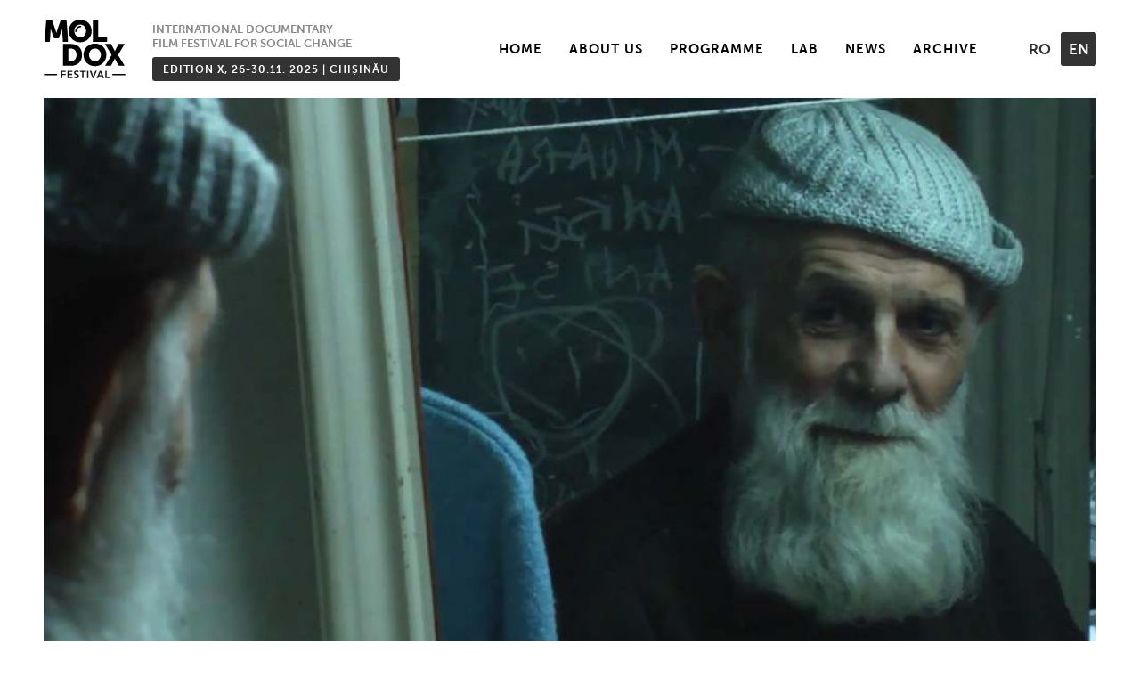

--- FILE ---
content_type: text/html; charset=UTF-8
request_url: https://moldoxfestival.com/en/films/timebox-3/
body_size: 10846
content:
<!doctype html>
<html lang="en-GB">

<head>
	<meta charset="UTF-8">
	<meta name="viewport" content="width=device-width, initial-scale=1">

	<meta name="description" content="Moldox Festival este un festival de film internațional axat pe probleme sociale actuale, accesibil tuturor.">
	<meta name="theme-color" content="#1a1a1a">

	<title>Timebox &#8211; Moldox Festival</title>
<meta name='robots' content='max-image-preview:large' />
	<style>img:is([sizes="auto" i], [sizes^="auto," i]) { contain-intrinsic-size: 3000px 1500px }</style>
	<link rel="alternate" href="https://moldoxfestival.com/films/timebox-2/" hreflang="ro" />
<link rel="alternate" href="https://moldoxfestival.com/en/films/timebox-3/" hreflang="en" />
<link rel='dns-prefetch' href='//unpkg.com' />
<link rel="alternate" type="application/rss+xml" title="Moldox Festival &raquo; Feed" href="https://moldoxfestival.com/en/feed/" />
<link rel="alternate" type="application/rss+xml" title="Moldox Festival &raquo; Comments Feed" href="https://moldoxfestival.com/en/comments/feed/" />

<meta property="og:site_name" content="Moldox Festival">
<meta property="og:type" content="website">
<meta property="og:title" content="Timebox">
<meta property="og:url" content="https://moldoxfestival.com/en/films/timebox-3/">
<meta property="og:description" content="">
<meta property="og:image" content="https://moldoxfestival.com/wp-content/uploads/2021/08/TIMEBOX.jpeg">

<link rel='stylesheet' id='swiper-css' href='https://unpkg.com/swiper/swiper-bundle.min.css?ver=6.8.3' media='all' />
<link rel='stylesheet' id='wp-block-library-css' href='https://moldoxfestival.com/wp-includes/css/dist/block-library/style.min.css?ver=6.8.3' media='all' />
<style id='classic-theme-styles-inline-css'>
/*! This file is auto-generated */
.wp-block-button__link{color:#fff;background-color:#32373c;border-radius:9999px;box-shadow:none;text-decoration:none;padding:calc(.667em + 2px) calc(1.333em + 2px);font-size:1.125em}.wp-block-file__button{background:#32373c;color:#fff;text-decoration:none}
</style>
<link rel='stylesheet' id='style-editor-css' href='https://moldoxfestival.com/wp-content/themes/moldox-festival/style-editor.css?ver=1762964950' media='all' />
<style id='global-styles-inline-css'>
:root{--wp--preset--aspect-ratio--square: 1;--wp--preset--aspect-ratio--4-3: 4/3;--wp--preset--aspect-ratio--3-4: 3/4;--wp--preset--aspect-ratio--3-2: 3/2;--wp--preset--aspect-ratio--2-3: 2/3;--wp--preset--aspect-ratio--16-9: 16/9;--wp--preset--aspect-ratio--9-16: 9/16;--wp--preset--color--black: #000000;--wp--preset--color--cyan-bluish-gray: #abb8c3;--wp--preset--color--white: #ffffff;--wp--preset--color--pale-pink: #f78da7;--wp--preset--color--vivid-red: #cf2e2e;--wp--preset--color--luminous-vivid-orange: #ff6900;--wp--preset--color--luminous-vivid-amber: #fcb900;--wp--preset--color--light-green-cyan: #7bdcb5;--wp--preset--color--vivid-green-cyan: #00d084;--wp--preset--color--pale-cyan-blue: #8ed1fc;--wp--preset--color--vivid-cyan-blue: #0693e3;--wp--preset--color--vivid-purple: #9b51e0;--wp--preset--gradient--vivid-cyan-blue-to-vivid-purple: linear-gradient(135deg,rgba(6,147,227,1) 0%,rgb(155,81,224) 100%);--wp--preset--gradient--light-green-cyan-to-vivid-green-cyan: linear-gradient(135deg,rgb(122,220,180) 0%,rgb(0,208,130) 100%);--wp--preset--gradient--luminous-vivid-amber-to-luminous-vivid-orange: linear-gradient(135deg,rgba(252,185,0,1) 0%,rgba(255,105,0,1) 100%);--wp--preset--gradient--luminous-vivid-orange-to-vivid-red: linear-gradient(135deg,rgba(255,105,0,1) 0%,rgb(207,46,46) 100%);--wp--preset--gradient--very-light-gray-to-cyan-bluish-gray: linear-gradient(135deg,rgb(238,238,238) 0%,rgb(169,184,195) 100%);--wp--preset--gradient--cool-to-warm-spectrum: linear-gradient(135deg,rgb(74,234,220) 0%,rgb(151,120,209) 20%,rgb(207,42,186) 40%,rgb(238,44,130) 60%,rgb(251,105,98) 80%,rgb(254,248,76) 100%);--wp--preset--gradient--blush-light-purple: linear-gradient(135deg,rgb(255,206,236) 0%,rgb(152,150,240) 100%);--wp--preset--gradient--blush-bordeaux: linear-gradient(135deg,rgb(254,205,165) 0%,rgb(254,45,45) 50%,rgb(107,0,62) 100%);--wp--preset--gradient--luminous-dusk: linear-gradient(135deg,rgb(255,203,112) 0%,rgb(199,81,192) 50%,rgb(65,88,208) 100%);--wp--preset--gradient--pale-ocean: linear-gradient(135deg,rgb(255,245,203) 0%,rgb(182,227,212) 50%,rgb(51,167,181) 100%);--wp--preset--gradient--electric-grass: linear-gradient(135deg,rgb(202,248,128) 0%,rgb(113,206,126) 100%);--wp--preset--gradient--midnight: linear-gradient(135deg,rgb(2,3,129) 0%,rgb(40,116,252) 100%);--wp--preset--font-size--small: 13px;--wp--preset--font-size--medium: 20px;--wp--preset--font-size--large: 36px;--wp--preset--font-size--x-large: 42px;--wp--preset--spacing--20: 0.44rem;--wp--preset--spacing--30: 0.67rem;--wp--preset--spacing--40: 1rem;--wp--preset--spacing--50: 1.5rem;--wp--preset--spacing--60: 2.25rem;--wp--preset--spacing--70: 3.38rem;--wp--preset--spacing--80: 5.06rem;--wp--preset--shadow--natural: 6px 6px 9px rgba(0, 0, 0, 0.2);--wp--preset--shadow--deep: 12px 12px 50px rgba(0, 0, 0, 0.4);--wp--preset--shadow--sharp: 6px 6px 0px rgba(0, 0, 0, 0.2);--wp--preset--shadow--outlined: 6px 6px 0px -3px rgba(255, 255, 255, 1), 6px 6px rgba(0, 0, 0, 1);--wp--preset--shadow--crisp: 6px 6px 0px rgba(0, 0, 0, 1);}:where(.is-layout-flex){gap: 0.5em;}:where(.is-layout-grid){gap: 0.5em;}body .is-layout-flex{display: flex;}.is-layout-flex{flex-wrap: wrap;align-items: center;}.is-layout-flex > :is(*, div){margin: 0;}body .is-layout-grid{display: grid;}.is-layout-grid > :is(*, div){margin: 0;}:where(.wp-block-columns.is-layout-flex){gap: 2em;}:where(.wp-block-columns.is-layout-grid){gap: 2em;}:where(.wp-block-post-template.is-layout-flex){gap: 1.25em;}:where(.wp-block-post-template.is-layout-grid){gap: 1.25em;}.has-black-color{color: var(--wp--preset--color--black) !important;}.has-cyan-bluish-gray-color{color: var(--wp--preset--color--cyan-bluish-gray) !important;}.has-white-color{color: var(--wp--preset--color--white) !important;}.has-pale-pink-color{color: var(--wp--preset--color--pale-pink) !important;}.has-vivid-red-color{color: var(--wp--preset--color--vivid-red) !important;}.has-luminous-vivid-orange-color{color: var(--wp--preset--color--luminous-vivid-orange) !important;}.has-luminous-vivid-amber-color{color: var(--wp--preset--color--luminous-vivid-amber) !important;}.has-light-green-cyan-color{color: var(--wp--preset--color--light-green-cyan) !important;}.has-vivid-green-cyan-color{color: var(--wp--preset--color--vivid-green-cyan) !important;}.has-pale-cyan-blue-color{color: var(--wp--preset--color--pale-cyan-blue) !important;}.has-vivid-cyan-blue-color{color: var(--wp--preset--color--vivid-cyan-blue) !important;}.has-vivid-purple-color{color: var(--wp--preset--color--vivid-purple) !important;}.has-black-background-color{background-color: var(--wp--preset--color--black) !important;}.has-cyan-bluish-gray-background-color{background-color: var(--wp--preset--color--cyan-bluish-gray) !important;}.has-white-background-color{background-color: var(--wp--preset--color--white) !important;}.has-pale-pink-background-color{background-color: var(--wp--preset--color--pale-pink) !important;}.has-vivid-red-background-color{background-color: var(--wp--preset--color--vivid-red) !important;}.has-luminous-vivid-orange-background-color{background-color: var(--wp--preset--color--luminous-vivid-orange) !important;}.has-luminous-vivid-amber-background-color{background-color: var(--wp--preset--color--luminous-vivid-amber) !important;}.has-light-green-cyan-background-color{background-color: var(--wp--preset--color--light-green-cyan) !important;}.has-vivid-green-cyan-background-color{background-color: var(--wp--preset--color--vivid-green-cyan) !important;}.has-pale-cyan-blue-background-color{background-color: var(--wp--preset--color--pale-cyan-blue) !important;}.has-vivid-cyan-blue-background-color{background-color: var(--wp--preset--color--vivid-cyan-blue) !important;}.has-vivid-purple-background-color{background-color: var(--wp--preset--color--vivid-purple) !important;}.has-black-border-color{border-color: var(--wp--preset--color--black) !important;}.has-cyan-bluish-gray-border-color{border-color: var(--wp--preset--color--cyan-bluish-gray) !important;}.has-white-border-color{border-color: var(--wp--preset--color--white) !important;}.has-pale-pink-border-color{border-color: var(--wp--preset--color--pale-pink) !important;}.has-vivid-red-border-color{border-color: var(--wp--preset--color--vivid-red) !important;}.has-luminous-vivid-orange-border-color{border-color: var(--wp--preset--color--luminous-vivid-orange) !important;}.has-luminous-vivid-amber-border-color{border-color: var(--wp--preset--color--luminous-vivid-amber) !important;}.has-light-green-cyan-border-color{border-color: var(--wp--preset--color--light-green-cyan) !important;}.has-vivid-green-cyan-border-color{border-color: var(--wp--preset--color--vivid-green-cyan) !important;}.has-pale-cyan-blue-border-color{border-color: var(--wp--preset--color--pale-cyan-blue) !important;}.has-vivid-cyan-blue-border-color{border-color: var(--wp--preset--color--vivid-cyan-blue) !important;}.has-vivid-purple-border-color{border-color: var(--wp--preset--color--vivid-purple) !important;}.has-vivid-cyan-blue-to-vivid-purple-gradient-background{background: var(--wp--preset--gradient--vivid-cyan-blue-to-vivid-purple) !important;}.has-light-green-cyan-to-vivid-green-cyan-gradient-background{background: var(--wp--preset--gradient--light-green-cyan-to-vivid-green-cyan) !important;}.has-luminous-vivid-amber-to-luminous-vivid-orange-gradient-background{background: var(--wp--preset--gradient--luminous-vivid-amber-to-luminous-vivid-orange) !important;}.has-luminous-vivid-orange-to-vivid-red-gradient-background{background: var(--wp--preset--gradient--luminous-vivid-orange-to-vivid-red) !important;}.has-very-light-gray-to-cyan-bluish-gray-gradient-background{background: var(--wp--preset--gradient--very-light-gray-to-cyan-bluish-gray) !important;}.has-cool-to-warm-spectrum-gradient-background{background: var(--wp--preset--gradient--cool-to-warm-spectrum) !important;}.has-blush-light-purple-gradient-background{background: var(--wp--preset--gradient--blush-light-purple) !important;}.has-blush-bordeaux-gradient-background{background: var(--wp--preset--gradient--blush-bordeaux) !important;}.has-luminous-dusk-gradient-background{background: var(--wp--preset--gradient--luminous-dusk) !important;}.has-pale-ocean-gradient-background{background: var(--wp--preset--gradient--pale-ocean) !important;}.has-electric-grass-gradient-background{background: var(--wp--preset--gradient--electric-grass) !important;}.has-midnight-gradient-background{background: var(--wp--preset--gradient--midnight) !important;}.has-small-font-size{font-size: var(--wp--preset--font-size--small) !important;}.has-medium-font-size{font-size: var(--wp--preset--font-size--medium) !important;}.has-large-font-size{font-size: var(--wp--preset--font-size--large) !important;}.has-x-large-font-size{font-size: var(--wp--preset--font-size--x-large) !important;}
:where(.wp-block-post-template.is-layout-flex){gap: 1.25em;}:where(.wp-block-post-template.is-layout-grid){gap: 1.25em;}
:where(.wp-block-columns.is-layout-flex){gap: 2em;}:where(.wp-block-columns.is-layout-grid){gap: 2em;}
:root :where(.wp-block-pullquote){font-size: 1.5em;line-height: 1.6;}
</style>
<link rel='stylesheet' id='baguettebox-css-css' href='https://moldoxfestival.com/wp-content/plugins/gallery-block-lightbox/dist/baguetteBox.min.css?ver=1.12.0' media='all' />
<link rel='stylesheet' id='style-css' href='https://moldoxfestival.com/wp-content/themes/moldox-festival/style.css?ver=1762962789' media='all' />
<link rel='stylesheet' id='/css/normalize.cssstyle-css' href='https://moldoxfestival.com/wp-content/themes/moldox-festival/css/normalize.css?ver=1754386228' media='all' />
<link rel='stylesheet' id='/css/owl-carousel.cssstyle-css' href='https://moldoxfestival.com/wp-content/themes/moldox-festival/css/owl-carousel.css?ver=1754386771' media='all' />
<link rel='stylesheet' id='/css/page-front.cssstyle-css' href='https://moldoxfestival.com/wp-content/themes/moldox-festival/css/page-front.css?ver=1754386533' media='all' />
<link rel='stylesheet' id='/css/site-footer.cssstyle-css' href='https://moldoxfestival.com/wp-content/themes/moldox-festival/css/site-footer.css?ver=1754386454' media='all' />
<link rel='stylesheet' id='/css/site-header.cssstyle-css' href='https://moldoxfestival.com/wp-content/themes/moldox-festival/css/site-header.css?ver=1762943134' media='all' />
<link rel="EditURI" type="application/rsd+xml" title="RSD" href="https://moldoxfestival.com/xmlrpc.php?rsd" />
<link rel="canonical" href="https://moldoxfestival.com/en/films/timebox-3/" />
<link rel='shortlink' href='https://moldoxfestival.com/?p=2308' />
<link rel="manifest" href="https://moldoxfestival.com/wp-content/themes/moldox-festival/manifest.json"><link rel="icon" href="https://moldoxfestival.com/wp-content/uploads/2021/05/cropped-logo-transparent-32x32.png" sizes="32x32" />
<link rel="icon" href="https://moldoxfestival.com/wp-content/uploads/2021/05/cropped-logo-transparent-192x192.png" sizes="192x192" />
<link rel="apple-touch-icon" href="https://moldoxfestival.com/wp-content/uploads/2021/05/cropped-logo-transparent-180x180.png" />
<meta name="msapplication-TileImage" content="https://moldoxfestival.com/wp-content/uploads/2021/05/cropped-logo-transparent-270x270.png" />
<link rel="icon" href="https://moldoxfestival.com/wp-content/themes/moldox-festival/images/favicon.svg" type="image/svg+xml">		<style id="wp-custom-css">
			.page-event .container {
	max-width: 900px;
}
.page-event {
	background-color: #F2F2F2;
	padding-bottom: 6rem;
	font-size: 18px;
}
.film-title {
	margin: 3rem 0 1rem 0;
	font-weight: 900;
	font-size: 48px;
	line-height: 1.2;
	text-transform: uppercase;
}
.film-title.long-title {
	font-size: 36px;
}
.event-details {
	margin: 1rem 0 1.5rem 0;
	gap: 1.5rem;
	font-size: 20px;
	font-weight: 500;
	color: #666;
}
.event-details p {
	margin-top: 8px;
}
.film-cover {
	width: 100%;
	margin-bottom: 2.5rem;
}
.film-cover img {
	width: 100%;
}
.film-details {
	list-style: none;
	min-width: 330px;
	gap: 0;
	line-height: 1.2;
}
.film-details strong {
	display: inline-block;
	min-width: 100px;
	font-weight: 700;
}
.film-detail-row {
	padding-block: 12px;
}
.film-detail-row:first-child {
	padding-top: 0;
}
.film-detail-row + .film-detail-row {
	border-top: 1px solid #ddd;
}
.film-content {
	gap: 48px;
}
.event-invitee p {
	margin: 0;
}
.event-invitee + .event-invitee {
	margin-top: .5rem;
}
.invitee-name {
	font-weight: 500;
}
.event-invitee p:last-child {
	font-size: 15px;
	color: #888;
}

@media (max-width: 1024px) {
	.event-details {
		gap: 0;
		flex-direction: column;
		align-items: flex-start !important;
	}
	.film-content {
		flex-direction: column-reverse;
		gap: 1.5rem;
	}
}


.list-logos {
	margin-top: 36px;
}
.list-logos figure {
	width: clamp(180px, calc(25% - 7px), 50%);
	border: 1px solid #ddd;
}


.page-id-3537,
.page-id-3725 {
	background-color: hsl(0deg 0% 0% / 4%);
}
.page-id-3537 .entry-content {
	overflow-x: auto;
}
@media (max-width: 1023px) {
	.page-id-3537 .entry-content {
		padding-right: 0;
	}
	.programme-columns > * {
		min-width: 250px;
	}
}

.programme-columns a {
	text-decoration: none;
	color: inherit;
}
.programme-date {
	margin: 0;
	font-size: 36px;
	line-height: 1;
	font-weight: bold;
}
.programme-week-day {
	color: #999;
	margin: 0;
}

.programme-columns {
	gap: 20px;
	overflow-x: auto;
}
.programme-columns > * {
  flex: 1;
}


.programme-slot a:before {
	content: "";
	inset: 0;
	position: absolute;
	z-index: 10;
}
.custom-home-logo-text div {
	width: 278px;
	padding: 7px 12px 5px;
	font-size: 12px
}

/* Autumn 2024 */
.our-team {
	column-gap: 32px;
}
.card-team-member p {
	margin-top: 0;
}
.team-member-name {
	margin-bottom: 0;
}
.team-member-position {
	max-width: 270px;
	color: #777;
	line-height: 1.3;
}
.film-details p:last-child {
	font-weight: 300;
}
.film-details .wp-element-button {
	margin-top: 16px;
}
.mt-0 {
	margin-top: 0 !important;
}
.mb-36 {
	margin-bottom: 36px !important;
}
		</style>
			<style>
		@font-face {
			font-family: 'Museo Sans';
			font-style: normal;
			font-weight: 300;
			src: local(''),
				url('https://moldoxfestival.com/wp-content/themes/moldox-festival/fonts/museosans_300.woff') format('woff');
		}

		@font-face {
			font-family: 'Museo Sans';
			font-style: normal;
			font-weight: 500;
			src: local(''),
				url('https://moldoxfestival.com/wp-content/themes/moldox-festival/fonts/museosans_500.woff2') format('woff2');
		}

		@font-face {
			font-family: 'Museo Sans';
			font-style: italic;
			font-weight: 500;
			src: local(''),
				url('https://moldoxfestival.com/wp-content/themes/moldox-festival/fonts/museosans_500_italic.woff2') format('woff2');
		}
		@font-face {
			font-family: 'Museo Sans';
			font-style: normal;
			font-weight: 700;
			src: local(''),
				url('https://moldoxfestival.com/wp-content/themes/moldox-festival/fonts/museosans_700.woff') format('woff');
		}
		@font-face {
			font-family: 'Museo Sans';
			font-style: normal;
			font-weight: 900;
			src: local(''),
				url('https://moldoxfestival.com/wp-content/themes/moldox-festival/fonts/museosans_900.woff2') format('woff2');
		}

		@font-face {
			font-family: 'Museo Sans';
			font-style: italic;
			font-weight: 900;
			src: local(''),
				url('https://moldoxfestival.com/wp-content/themes/moldox-festival/fonts/museosans_900_italic.woff2') format('woff2');
		}

		.nav-menu {
			padding: 0;
			margin: 0;
			list-style: none;
		}
	</style>
	<!-- Global site tag (gtag.js) - Google Analytics -->
	<script async src="https://www.googletagmanager.com/gtag/js?id=UA-122868894-1"></script>
	<script>
		window.dataLayer = window.dataLayer || [];

		function gtag() {
			dataLayer.push(arguments);
		}
		gtag('js', new Date());

		gtag('config', 'UA-122868894-1');
	</script>
	<!-- Meta Pixel Code -->
	<script>
	!function(f,b,e,v,n,t,s)
	{if(f.fbq)return;n=f.fbq=function(){n.callMethod?
	n.callMethod.apply(n,arguments):n.queue.push(arguments)};
	if(!f._fbq)f._fbq=n;n.push=n;n.loaded=!0;n.version='2.0';
	n.queue=[];t=b.createElement(e);t.async=!0;
	t.src=v;s=b.getElementsByTagName(e)[0];
	s.parentNode.insertBefore(t,s)}(window, document,'script',
	'https://connect.facebook.net/en_US/fbevents.js');
	fbq('init', '6577263275635974');
	fbq('track', 'PageView');
	</script>
	<noscript><img height="1" width="1" style="display:none"
	src="https://www.facebook.com/tr?id=6577263275635974&ev=PageView&noscript=1"
	/></noscript>
	<!-- End Meta Pixel Code -->
		<!-- Google Tag Manager -->
	<script>(function(w,d,s,l,i){w[l]=w[l]||[];w[l].push({'gtm.start':
	new Date().getTime(),event:'gtm.js'});var f=d.getElementsByTagName(s)[0],
	j=d.createElement(s),dl=l!='dataLayer'?'&l='+l:'';j.async=true;j.src=
	'https://www.googletagmanager.com/gtm.js?id='+i+dl;f.parentNode.insertBefore(j,f);
	})(window,document,'script','dataLayer','GTM-WKBQGH56');</script>
	<!-- End Google Tag Manager -->
</head>

<body class="wp-singular moldox_films-template-default single single-moldox_films postid-2308 wp-custom-logo wp-theme-moldox-festival no-sidebar">
	<!-- Google Tag Manager (noscript) -->
	<noscript><iframe src="https://www.googletagmanager.com/ns.html?id=GTM-WKBQGH56"
	height="0" width="0" style="display:none;visibility:hidden"></iframe></noscript>
	<!-- End Google Tag Manager (noscript) -->
		<div id="page" class="site">
		<a class="skip-link screen-reader-text" href="#primary">Skip to content</a>

		<header id="masthead" class="site-header">
			<div class="container">

				<div class="site-branding">

					<a href="https://moldoxfestival.com/en" class="custom-home-logo" rel="home">
						<img class="custom-logo" src="https://moldoxfestival.com/wp-content/themes/moldox-festival/images/logo-moldox-festival-black.svg?v=1" alt="Moldox Festival">
						<span class="custom-home-logo-text">International Documentary<br>Film Festival For Social Change<br>
						<div>
						  							Edition X, 26-30.11. 2025 | Chișinău						  						</div>
					</a>
				</div>

				<nav id="site-navigation" class="main-navigation">
					<div class="menu-en-navigare-container"><ul id="primary-menu" class="menu"><li id="menu-item-62" class="menu-item menu-item-type-post_type menu-item-object-page menu-item-home menu-item-62"><a href="https://moldoxfestival.com/en/">Home</a></li>
<li id="menu-item-1096" class="menu-item menu-item-type-post_type menu-item-object-page menu-item-has-children menu-item-1096"><a href="https://moldoxfestival.com/en/about-the-festival/">About Us</a>
<ul class="sub-menu">
	<li id="menu-item-61" class="menu-item menu-item-type-post_type menu-item-object-page menu-item-61"><a href="https://moldoxfestival.com/en/about-the-festival/">About the Festival</a></li>
	<li id="menu-item-60" class="menu-item menu-item-type-post_type menu-item-object-page menu-item-60"><a href="https://moldoxfestival.com/en/our-supporters/">Our Supporters</a></li>
</ul>
</li>
<li id="menu-item-4898" class="menu-item menu-item-type-post_type menu-item-object-page menu-item-4898"><a href="https://moldoxfestival.com/en/programme/">Programme</a></li>
<li id="menu-item-2419" class="menu-item menu-item-type-custom menu-item-object-custom menu-item-2419"><a target="_blank" href="https://moldoxlab.com/">LAB</a></li>
<li id="menu-item-57" class="menu-item menu-item-type-post_type menu-item-object-page current_page_parent menu-item-57"><a href="https://moldoxfestival.com/en/news/">News</a></li>
<li id="menu-item-4228" class="menu-item menu-item-type-post_type menu-item-object-page menu-item-has-children menu-item-4228"><a href="https://moldoxfestival.com/en/archive-2023/">Archive</a>
<ul class="sub-menu">
	<li id="menu-item-4229" class="menu-item menu-item-type-post_type menu-item-object-page menu-item-4229"><a href="https://moldoxfestival.com/en/archive-2023/">2023</a></li>
	<li id="menu-item-3267" class="menu-item menu-item-type-post_type menu-item-object-page menu-item-3267"><a href="https://moldoxfestival.com/en/archive-2022/">2022</a></li>
	<li id="menu-item-2743" class="menu-item menu-item-type-post_type menu-item-object-page menu-item-2743"><a href="https://moldoxfestival.com/en/archive-2021/">2021</a></li>
	<li id="menu-item-946" class="menu-item menu-item-type-post_type menu-item-object-page menu-item-946"><a href="https://moldoxfestival.com/en/archive-2019/">2019</a></li>
	<li id="menu-item-945" class="menu-item menu-item-type-post_type menu-item-object-page menu-item-945"><a href="https://moldoxfestival.com/en/archive-2018/">2018</a></li>
	<li id="menu-item-944" class="menu-item menu-item-type-post_type menu-item-object-page menu-item-944"><a href="https://moldoxfestival.com/en/archive-2017/">2017</a></li>
	<li id="menu-item-947" class="menu-item menu-item-type-post_type menu-item-object-page menu-item-947"><a href="https://moldoxfestival.com/en/archive-2016/">2016</a></li>
</ul>
</li>
</ul></div>					<ul class="language-switcher">
							<li class="lang-item lang-item-2 lang-item-ro lang-item-first"><a lang="ro-RO" hreflang="ro-RO" href="https://moldoxfestival.com/films/timebox-2/">ro</a></li>
	<li class="lang-item lang-item-5 lang-item-en current-lang"><a lang="en-GB" hreflang="en-GB" href="https://moldoxfestival.com/en/films/timebox-3/" aria-current="true">en</a></li>
					</ul>
				</nav>
					<button class="menu-toggle" aria-controls="primary-menu" aria-expanded="false" aria-label="menu-toggle">
						<svg aria-hidden="true" focusable="false" data-prefix="fas" data-icon="bars" class="svg-inline--fa fa-bars fa-w-14" role="img" xmlns="http://www.w3.org/2000/svg" viewBox="0 0 448 512" width="28" height="28">
							<path fill="currentColor" d="M16 132h416c8.837 0 16-7.163 16-16V76c0-8.837-7.163-16-16-16H16C7.163 60 0 67.163 0 76v40c0 8.837 7.163 16 16 16zm0 160h416c8.837 0 16-7.163 16-16v-40c0-8.837-7.163-16-16-16H16c-8.837 0-16 7.163-16 16v40c0 8.837 7.163 16 16 16zm0 160h416c8.837 0 16-7.163 16-16v-40c0-8.837-7.163-16-16-16H16c-8.837 0-16 7.163-16 16v40c0 8.837 7.163 16 16 16z"></path>
						</svg>
					</button>
			</div>
		</header>
<main id="primary" class="site-main">
	<div class="container">
		<div class="movie-container">
			
			
							<div class="movie-wrapper">
					<div class="swiper-container mySwiper">
						<div class="swiper-wrapper">
							<img src="https://moldoxfestival.com/wp-content/uploads/2021/08/TIMEBOX.jpeg" alt="TIMEBOX" class="swiper-slide" />						</div>
						<div class="swiper-pagination"></div>
					</div>
				</div>
			

			<div class="col movie-title">
				<div class="row" style="align-items: center;">
					Timebox									</div>
			</div>

			<div class="row">
				<div class="col" style="margin: 0 15px; flex:1; background-color: rgb(64,64,64, 0.06);border-radius: 5px;padding:10px 0;">
					<div class="row" style="display: flex;justify-content: space-evenly;">

						<div class="detail-value">
							<svg aria-hidden="true" focusable="false" data-prefix="far" data-icon="calendar-alt" role="img" xmlns="http://www.w3.org/2000/svg" viewBox="0 0 448 512" class="svg-inline--fa fa-calendar-alt fa-w-14">
								<path fill="currentColor" d="M148 288h-40c-6.6 0-12-5.4-12-12v-40c0-6.6 5.4-12 12-12h40c6.6 0 12 5.4 12 12v40c0 6.6-5.4 12-12 12zm108-12v-40c0-6.6-5.4-12-12-12h-40c-6.6 0-12 5.4-12 12v40c0 6.6 5.4 12 12 12h40c6.6 0 12-5.4 12-12zm96 0v-40c0-6.6-5.4-12-12-12h-40c-6.6 0-12 5.4-12 12v40c0 6.6 5.4 12 12 12h40c6.6 0 12-5.4 12-12zm-96 96v-40c0-6.6-5.4-12-12-12h-40c-6.6 0-12 5.4-12 12v40c0 6.6 5.4 12 12 12h40c6.6 0 12-5.4 12-12zm-96 0v-40c0-6.6-5.4-12-12-12h-40c-6.6 0-12 5.4-12 12v40c0 6.6 5.4 12 12 12h40c6.6 0 12-5.4 12-12zm192 0v-40c0-6.6-5.4-12-12-12h-40c-6.6 0-12 5.4-12 12v40c0 6.6 5.4 12 12 12h40c6.6 0 12-5.4 12-12zm96-260v352c0 26.5-21.5 48-48 48H48c-26.5 0-48-21.5-48-48V112c0-26.5 21.5-48 48-48h48V12c0-6.6 5.4-12 12-12h40c6.6 0 12 5.4 12 12v52h128V12c0-6.6 5.4-12 12-12h40c6.6 0 12 5.4 12 12v52h48c26.5 0 48 21.5 48 48zm-48 346V160H48v298c0 3.3 2.7 6 6 6h340c3.3 0 6-2.7 6-6z" class=""></path>
							</svg>
							<span style="text-transform: capitalize;">
								September 18							</span>
						</div>
						<div class="detail-value">
							<svg aria-hidden="true" focusable="false" data-prefix="far" data-icon="clock" role="img" xmlns="http://www.w3.org/2000/svg" viewBox="0 0 512 512" class="svg-inline--fa fa-clock fa-w-16">
								<path fill="currentColor" d="M256 8C119 8 8 119 8 256s111 248 248 248 248-111 248-248S393 8 256 8zm0 448c-110.5 0-200-89.5-200-200S145.5 56 256 56s200 89.5 200 200-89.5 200-200 200zm61.8-104.4l-84.9-61.7c-3.1-2.3-4.9-5.9-4.9-9.7V116c0-6.6 5.4-12 12-12h32c6.6 0 12 5.4 12 12v141.7l66.8 48.6c5.4 3.9 6.5 11.4 2.6 16.8L334.6 349c-3.9 5.3-11.4 6.5-16.8 2.6z" class=""></path>
							</svg>
							<span>15:00</span>
						</div>
						<div class="detail-value">
							<svg aria-hidden="true" focusable="false" data-prefix="fas" data-icon="hourglass-end" role="img" xmlns="http://www.w3.org/2000/svg" viewBox="0 0 384 512" class="svg-inline--fa fa-hourglass-end fa-w-12">
								<path fill="currentColor" d="M360 64c13.255 0 24-10.745 24-24V24c0-13.255-10.745-24-24-24H24C10.745 0 0 10.745 0 24v16c0 13.255 10.745 24 24 24 0 90.965 51.016 167.734 120.842 192C75.016 280.266 24 357.035 24 448c-13.255 0-24 10.745-24 24v16c0 13.255 10.745 24 24 24h336c13.255 0 24-10.745 24-24v-16c0-13.255-10.745-24-24-24 0-90.965-51.016-167.734-120.842-192C308.984 231.734 360 154.965 360 64zM192 208c-57.787 0-104-66.518-104-144h208c0 77.945-46.51 144-104 144z" class=""></path>
							</svg>
							<span>73 min</span>
						</div>
					</div>
					<div class="row">
						<div class="col screening_location">
							<svg width="15" height=15 aria-hidden="true" focusable="false" data-prefix="fas" data-icon="map-marker-alt" role="img" xmlns="http://www.w3.org/2000/svg" viewBox="0 0 384 512" class="svg-inline--fa fa-map-marker-alt fa-w-12">
								<path fill="currentColor" d="M172.268 501.67C26.97 291.031 0 269.413 0 192 0 85.961 85.961 0 192 0s192 85.961 192 192c0 77.413-26.97 99.031-172.268 309.67-9.535 13.774-29.93 13.773-39.464 0zM192 272c44.183 0 80-35.817 80-80s-35.817-80-80-80-80 35.817-80 80 35.817 80 80 80z" class=""></path>
							</svg>
							<span>Palace of Culture							</span>
						</div>
					</div>
				</div>
			</div>
			<div class="row">
				<div class="col movie-notice">
					* The film is screened in the original language with Romanian subtitles				</div>
			</div>


			<div class="row" style="margin-top: 15px;">
				<div class="col-lg-12">
					<div class="detail-value">
						<svg width="28" height=28 aria-hidden="true" focusable="false" data-prefix="fas" data-icon="film" role="img" xmlns="http://www.w3.org/2000/svg" viewBox="0 0 512 512" class="svg-inline--fa fa-film fa-w-16">
							<path fill="currentColor" d="M488 64h-8v20c0 6.6-5.4 12-12 12h-40c-6.6 0-12-5.4-12-12V64H96v20c0 6.6-5.4 12-12 12H44c-6.6 0-12-5.4-12-12V64h-8C10.7 64 0 74.7 0 88v336c0 13.3 10.7 24 24 24h8v-20c0-6.6 5.4-12 12-12h40c6.6 0 12 5.4 12 12v20h320v-20c0-6.6 5.4-12 12-12h40c6.6 0 12 5.4 12 12v20h8c13.3 0 24-10.7 24-24V88c0-13.3-10.7-24-24-24zM96 372c0 6.6-5.4 12-12 12H44c-6.6 0-12-5.4-12-12v-40c0-6.6 5.4-12 12-12h40c6.6 0 12 5.4 12 12v40zm0-96c0 6.6-5.4 12-12 12H44c-6.6 0-12-5.4-12-12v-40c0-6.6 5.4-12 12-12h40c6.6 0 12 5.4 12 12v40zm0-96c0 6.6-5.4 12-12 12H44c-6.6 0-12-5.4-12-12v-40c0-6.6 5.4-12 12-12h40c6.6 0 12 5.4 12 12v40zm272 208c0 6.6-5.4 12-12 12H156c-6.6 0-12-5.4-12-12v-96c0-6.6 5.4-12 12-12h200c6.6 0 12 5.4 12 12v96zm0-168c0 6.6-5.4 12-12 12H156c-6.6 0-12-5.4-12-12v-96c0-6.6 5.4-12 12-12h200c6.6 0 12 5.4 12 12v96zm112 152c0 6.6-5.4 12-12 12h-40c-6.6 0-12-5.4-12-12v-40c0-6.6 5.4-12 12-12h40c6.6 0 12 5.4 12 12v40zm0-96c0 6.6-5.4 12-12 12h-40c-6.6 0-12-5.4-12-12v-40c0-6.6 5.4-12 12-12h40c6.6 0 12 5.4 12 12v40zm0-96c0 6.6-5.4 12-12 12h-40c-6.6 0-12-5.4-12-12v-40c0-6.6 5.4-12 12-12h40c6.6 0 12 5.4 12 12v40z" class=""></path>
						</svg>
						<span>Nora Agapi</span>
					</div>
				</div>

				<div class="col-lg-12">

					<div class="detail-value">
						<svg width="28" height=28 aria-hidden="true" focusable="false" data-prefix="far" data-icon="calendar" role="img" xmlns="http://www.w3.org/2000/svg" viewBox="0 0 448 512" class="svg-inline--fa fa-calendar fa-w-14">
							<path fill="currentColor" d="M400 64h-48V12c0-6.6-5.4-12-12-12h-40c-6.6 0-12 5.4-12 12v52H160V12c0-6.6-5.4-12-12-12h-40c-6.6 0-12 5.4-12 12v52H48C21.5 64 0 85.5 0 112v352c0 26.5 21.5 48 48 48h352c26.5 0 48-21.5 48-48V112c0-26.5-21.5-48-48-48zm-6 400H54c-3.3 0-6-2.7-6-6V160h352v298c0 3.3-2.7 6-6 6z" class=""></path>
						</svg>
						<span>2018</span>
					</div>
				</div>
				<div class="col-lg-12">

					<div class="detail-value">
						<svg width="28" height=28 aria-hidden="true" focusable="false" data-prefix="fas" data-icon="flag" role="img" xmlns="http://www.w3.org/2000/svg" viewBox="0 0 512 512" class="svg-inline--fa fa-flag fa-w-16">
							<path fill="currentColor" d="M349.565 98.783C295.978 98.783 251.721 64 184.348 64c-24.955 0-47.309 4.384-68.045 12.013a55.947 55.947 0 0 0 3.586-23.562C118.117 24.015 94.806 1.206 66.338.048 34.345-1.254 8 24.296 8 56c0 19.026 9.497 35.825 24 45.945V488c0 13.255 10.745 24 24 24h16c13.255 0 24-10.745 24-24v-94.4c28.311-12.064 63.582-22.122 114.435-22.122 53.588 0 97.844 34.783 165.217 34.783 48.169 0 86.667-16.294 122.505-40.858C506.84 359.452 512 349.571 512 339.045v-243.1c0-23.393-24.269-38.87-45.485-29.016-34.338 15.948-76.454 31.854-116.95 31.854z" class=""></path>
						</svg>
						<span>Romania</span>
					</div>
				</div>

			</div>


			<div class="row">
				<div class="col">
					<div style="font-size: 20px;font-weight: bold;margin-top: 20px;margin-bottom: 10px;">Synopsis</div>
					<div class="movie-description">
						<p>Professor Ioan-Matei Agapi, an 80-year-old photographer and cameraman from Iasi, Romania, owns a unique collection of 16mm films and photographs documenting almost fifty years of the city's history. His daughter, also a filmmaker, has decided to make a film about her father's archives. In the unconventional surroundings of his old apartment, he reminisces about the past until one day, Ioan is informed that he must leave or be evicted from the apartment where he has spent the past 40 years. Ioan's years of work suddenly transform into a huge burden, and the film unexpectedly changes into drama in which conflicts with city officials reveal old and hidden conflicts within the family.</p>
					</div>
				</div>
			</div>


		</div>
	</div>
</main><!-- #main -->

<!-- <div class="pwa-prompt" id="pwa-prompt">
  <div class="dismissButton" onClick="document.getElementById('pwa-prompt').style = ''">
    X
  </div>
  <div style=" display: flex; flex: 1 1 auto;align-items: center;">
    <div class="appIcon"></div>
    <div class="appInfo">
      <div class="appTitle">Moldox Festival App</div>
      <div class="appSlogan">Be trendy - use the app!</div>
    </div>
  </div>
  <div class="installButton" id="installButton">INSTALL</div>
</div>

<div class="pwa-prompt" id="pwa-prompt-ios">
  <div class="dismissButton" onClick="document.getElementById('pwa-prompt-ios').style = ''">
    X
  </div>
  <div style=" display: flex; flex: 1 1 auto;align-items: center;">
    <div class="appInfo" style="margin: 0;">
              <div class="appTitle">Moldox Festival App - Install instructions</div>
        <div class="appSlogan" style="margin: 0;">
          <div>1. Visit the website moldoxfestival.com</div>
          <div>2. Tap the Share button (at the browser options)
            <svg xmlns="http://www.w3.org/2000/svg" viewBox="0 0 32 32" width="16" height="16">
              <path d="M 16 2.5859375 L 11.292969 7.2929688 L 12.707031 8.7070312 L 15 6.4140625 L 15 21 L 17 21 L 17 6.4140625 L 19.292969 8.7070312 L 20.707031 7.2929688 L 16 2.5859375 z M 9 11 C 7.3550302 11 6 12.35503 6 14 L 6 26 C 6 27.64497 7.3550302 29 9 29 L 23 29 C 24.64497 29 26 27.64497 26 26 L 26 14 C 26 12.35503 24.64497 11 23 11 L 20 11 L 20 13 L 23 13 C 23.56503 13 24 13.43497 24 14 L 24 26 C 24 26.56503 23.56503 27 23 27 L 9 27 C 8.4349698 27 8 26.56503 8 26 L 8 14 C 8 13.43497 8.4349698 13 9 13 L 12 13 L 12 11 L 9 11 z"></path>
            </svg>
          </div>
          <div>3. From the options tap the Add to Homescreen</div>
        </div>
          </div>
  </div>
</div> -->

<footer id="colophon" class="site-footer">
  <div class="footer-copyright">
    &copy; 2025 Moldox Festival
  </div>
  <img class="footer-logo" src="https://moldoxfestival.com/wp-content/themes/moldox-festival/images/logo-moldox-festival-white.svg">
  <ul class="footer-external">
    <li><a class="footer-email" href="ma&#105;lto&#58;in%66%6F&#64;&#109;%&#54;F%&#54;Cdoxfe%73&#116;ival&#46;co%6D" target="_blank"><svg aria-hidden="true" focusable="false" role="img" xmlns="http://www.w3.org/2000/svg" viewBox="0 0 512 512" width="20" height="20">
          <path fill="currentColor" d="M502.3 190.8c3.9-3.1 9.7-.2 9.7 4.7V400c0 26.5-21.5 48-48 48H48c-26.5 0-48-21.5-48-48V195.6c0-5 5.7-7.8 9.7-4.7 22.4 17.4 52.1 39.5 154.1 113.6 21.1 15.4 56.7 47.8 92.2 47.6 35.7.3 72-32.8 92.3-47.6 102-74.1 131.6-96.3 154-113.7zM256 320c23.2.4 56.6-29.2 73.4-41.4 132.7-96.3 142.8-104.7 173.4-128.7 5.8-4.5 9.2-11.5 9.2-18.9v-19c0-26.5-21.5-48-48-48H48C21.5 64 0 85.5 0 112v19c0 7.4 3.4 14.3 9.2 18.9 30.6 23.9 40.7 32.4 173.4 128.7 16.8 12.2 50.2 41.8 73.4 41.4z"></path>
        </svg></a></li>
    <li><a class="facebook" href="https://www.facebook.com/Moldox-Festival-1753391981584125/" target="_blank"><svg aria-hidden="true" focusable="false" role="img" xmlns="http://www.w3.org/2000/svg" viewBox="0 0 320 512" width="18" height="18">
          <path fill="currentColor" d="M279.14 288l14.22-92.66h-88.91v-60.13c0-25.35 12.42-50.06 52.24-50.06h40.42V6.26S260.43 0 225.36 0c-73.22 0-121.08 44.38-121.08 124.72v70.62H22.89V288h81.39v224h100.17V288z"></path>
        </svg></a></li>
    <li><a class="instagram" href="https://www.instagram.com/moldox_festival/" target="_blank"><svg aria-hidden="true" focusable="false" role="img" xmlns="http://www.w3.org/2000/svg" viewBox="0 0 448 512" width="20" height="20">
          <path fill="currentColor" d="M224.1 141c-63.6 0-114.9 51.3-114.9 114.9s51.3 114.9 114.9 114.9S339 319.5 339 255.9 287.7 141 224.1 141zm0 189.6c-41.1 0-74.7-33.5-74.7-74.7s33.5-74.7 74.7-74.7 74.7 33.5 74.7 74.7-33.6 74.7-74.7 74.7zm146.4-194.3c0 14.9-12 26.8-26.8 26.8-14.9 0-26.8-12-26.8-26.8s12-26.8 26.8-26.8 26.8 12 26.8 26.8zm76.1 27.2c-1.7-35.9-9.9-67.7-36.2-93.9-26.2-26.2-58-34.4-93.9-36.2-37-2.1-147.9-2.1-184.9 0-35.8 1.7-67.6 9.9-93.9 36.1s-34.4 58-36.2 93.9c-2.1 37-2.1 147.9 0 184.9 1.7 35.9 9.9 67.7 36.2 93.9s58 34.4 93.9 36.2c37 2.1 147.9 2.1 184.9 0 35.9-1.7 67.7-9.9 93.9-36.2 26.2-26.2 34.4-58 36.2-93.9 2.1-37 2.1-147.8 0-184.8zM398.8 388c-7.8 19.6-22.9 34.7-42.6 42.6-29.5 11.7-99.5 9-132.1 9s-102.7 2.6-132.1-9c-19.6-7.8-34.7-22.9-42.6-42.6-11.7-29.5-9-99.5-9-132.1s-2.6-102.7 9-132.1c7.8-19.6 22.9-34.7 42.6-42.6 29.5-11.7 99.5-9 132.1-9s102.7-2.6 132.1 9c19.6 7.8 34.7 22.9 42.6 42.6 11.7 29.5 9 99.5 9 132.1s2.7 102.7-9 132.1z"></path>
        </svg></a></li>
	  <li><a class="telegram" href="https://t.me/moldox2022" target="_blank"><svg xmlns="http://www.w3.org/2000/svg" viewBox="0 0 496 512" width="20" height="20"><path fill="currentColor" d="M248,8C111.033,8,0,119.033,0,256S111.033,504,248,504,496,392.967,496,256,384.967,8,248,8ZM362.952,176.66c-3.732,39.215-19.881,134.378-28.1,178.3-3.476,18.584-10.322,24.816-16.948,25.425-14.4,1.326-25.338-9.517-39.287-18.661-21.827-14.308-34.158-23.215-55.346-37.177-24.485-16.135-8.612-25,5.342-39.5,3.652-3.793,67.107-61.51,68.335-66.746.153-.655.3-3.1-1.154-4.384s-3.59-.849-5.135-.5q-3.283.746-104.608,69.142-14.845,10.194-26.894,9.934c-8.855-.191-25.888-5.006-38.551-9.123-15.531-5.048-27.875-7.717-26.8-16.291q.84-6.7,18.45-13.7,108.446-47.248,144.628-62.3c68.872-28.647,83.183-33.623,92.511-33.789,2.052-.034,6.639.474,9.61,2.885a10.452,10.452,0,0,1,3.53,6.716A43.765,43.765,0,0,1,362.952,176.66Z"/></svg></a></li>
    <li><a class="youtube" href="https://www.youtube.com/channel/UCG-ExBwCCMvOSOh8nHfAJPA" target="_blank"><svg aria-hidden="true" focusable="false" role="img" xmlns="http://www.w3.org/2000/svg" viewBox="0 0 576 512" width="20" height="20">
          <path fill="currentColor" d="M549.655 124.083c-6.281-23.65-24.787-42.276-48.284-48.597C458.781 64 288 64 288 64S117.22 64 74.629 75.486c-23.497 6.322-42.003 24.947-48.284 48.597-11.412 42.867-11.412 132.305-11.412 132.305s0 89.438 11.412 132.305c6.281 23.65 24.787 41.5 48.284 47.821C117.22 448 288 448 288 448s170.78 0 213.371-11.486c23.497-6.321 42.003-24.171 48.284-47.821 11.412-42.867 11.412-132.305 11.412-132.305s0-89.438-11.412-132.305zm-317.51 213.508V175.185l142.739 81.205-142.739 81.201z"></path>
        </svg></a></li>
  </ul>
</footer><!-- #colophon -->
</div><!-- #page -->

<script type="speculationrules">
{"prefetch":[{"source":"document","where":{"and":[{"href_matches":"\/*"},{"not":{"href_matches":["\/wp-*.php","\/wp-admin\/*","\/wp-content\/uploads\/*","\/wp-content\/*","\/wp-content\/plugins\/*","\/wp-content\/themes\/moldox-festival\/*","\/*\\?(.+)"]}},{"not":{"selector_matches":"a[rel~=\"nofollow\"]"}},{"not":{"selector_matches":".no-prefetch, .no-prefetch a"}}]},"eagerness":"conservative"}]}
</script>
<script src="https://moldoxfestival.com/wp-content/plugins/gallery-block-lightbox/dist/baguetteBox.min.js?ver=1.12.0" id="baguettebox-js"></script>
<script id="baguettebox-js-after">
window.addEventListener('load', function() {baguetteBox.run('.wp-block-gallery,:not(.wp-block-gallery)>.wp-block-image,.wp-block-media-text__media,.gallery,.wp-block-coblocks-gallery-masonry,.wp-block-coblocks-gallery-stacked,.wp-block-coblocks-gallery-collage,.wp-block-coblocks-gallery-offset,.wp-block-coblocks-gallery-stacked,.mgl-gallery,.gb-block-image',{captions:function(t){var e=t.parentElement.classList.contains("wp-block-image")||t.parentElement.classList.contains("wp-block-media-text__media")?t.parentElement.querySelector("figcaption"):t.parentElement.parentElement.querySelector("figcaption,dd");return!!e&&e.innerHTML},filter:/.+\.(gif|jpe?g|png|webp|svg|avif|heif|heic|tif?f|)($|\?)/i,ignoreClass:'no-lightbox',animation:'slideIn'});});
</script>
<script src="https://moldoxfestival.com/wp-content/themes/moldox-festival/js/navigation.js?ver=1.0" id="moldox-festival-navigation-js"></script>
<script src="https://unpkg.com/swiper/swiper-bundle.min.js?ver=6.8.3" id="swiper-js"></script>
<script id="swiper-js-after">
var swiper = new Swiper(".mySwiper", {
        autoHeight: true,
        spaceBetween: 8,
        autoplay: {
          delay: 2500,
          disableOnInteraction: false,
        },
        pagination: {
          el: ".swiper-pagination",
          dynamicBullets: true,
        },
      });
</script>

</body>

</html>

--- FILE ---
content_type: text/css
request_url: https://moldoxfestival.com/wp-content/themes/moldox-festival/style-editor.css?ver=1762964950
body_size: 552
content:
@font-face {
	font-family: 'Museo Sans';
	font-style: normal;
	font-weight: 300;
	src: local(''),
		url('/wp-content/themes/moldox-festival/fonts/museosans_300.woff') format('woff');
}

@font-face {
	font-family: 'Museo Sans';
	font-style: bold;
	font-weight: 700;
	src: local(''),
		url('/wp-content/themes/moldox-festival/fonts/museosans_700.woff') format('woff');
}

html {
  font-family: 'Museo Sans', sans-serif;
}

:root {
  --border-color: #ddd;
}

/* Main column width */
.wp-block { max-width: 1282px; }
/* Width of "wide" blocks */
.wp-block[data-align="wide"] { max-width: 1400px; }
/* Width of "full-width" blocks */
.wp-block[data-align="full"] { max-width: none; }

.list-logos {
	margin-top: 36px;
}
.list-logos figure {
	width: clamp(170px, 48%, 300px);
	border: 1px solid #ddd;
}


.page-id-3537,
.page-id-3725 {
	background-color: hsl(0deg 0% 0% / 4%);
}
.page-id-3537 .entry-content {
	overflow-x: auto;
}
@media (max-width: 1023px) {
	.page-id-3537 .entry-content {
		padding-right: 0;
	}
	.programme-columns > * {
		min-width: 250px;
	}
}

.programme-day {
	
}
.programme-date {
	margin: 0;
	font-size: 36px;
	line-height: 1;
	font-weight: bold;
}
.programme-week-day {
	color: #999;
	margin: 0;
}

.programme-columns {
	gap: 20px;
	overflow-x: auto;
}
.programme-columns > * {
  flex: 1;
}

.programme-slot {
	position: relative;
	border: 1px solid var(--border-color);
	border-radius: 8px;
	padding: 8px;
	background-color: #fff;
	transition: border-color .2s;
}
.programme-slot:hover {
	--border-color: hsl(0 0% 70% / 1);
}
.programme-slot h2 {
	transition: color .1s;
}
.programme-slot:hover h2 {
	color: var(--color-primary);
}

.programme-slot figure {
	border-radius: 4px;
	overflow: hidden;
}
.programme-slot img {
	transition: transform .5s;
}
.programme-slot:hover img {
	transform: scale(1.1);
}
.programme-slot-content {
	border-left: 1px solid var(--border-color);
	padding-left: 8px;
	transition: border-color .2s;
}
.programme-time {
  min-width: 44px !important;
	padding: 2px 0 0 2px;
	font-size: 16px;
	font-weight: bold;
	line-height: 19px;
	color: #777777;
}
.programme-title {
	font-weight: 600;
	font-size: 18px;
	line-height: 22px;
	color: #444444;
}
.programme-title--small {
	font-size: 14px;
	line-height: 1.2;
}
.programme-location {
	font-weight: 400;
	font-size: 14px;
	line-height: 17px;
	color: #777777;
}
.programme-tags p {
	padding: 3px 8px 2px;
	font-weight: 700;
	background: #E6E6E6;
	border-radius: 2px;
	font-size: 12px;
	line-height: 14px;
	text-transform: uppercase;
	color: #777777;
	transition: color .2s, background-color .2s;
}
.programme-slot:hover .programme-tags p {
	background-color: hsl(0 0% 75% / 1);;
	color: #fff;
	text-shadow: 0 0 2px hsl(0deg 0% 0% / 30%);
}


--- FILE ---
content_type: text/css
request_url: https://moldoxfestival.com/wp-content/themes/moldox-festival/style.css?ver=1762962789
body_size: 4111
content:
/*!
Theme Name: Moldox Festival
Author: Boris Gherman
Description: Custom theme developed for Moldox Festival
Version: 1.0.0
License: GNU General Public License v2 or later
License URI: LICENSE
Text Domain: moldox-festival
*/



:root {
  --color-primary: hsl(0, 64%, 50%);
  --old-gold: hsl(45deg 55% 55%);
  --old-gold-lighter: hsl(45deg 55% 70%);
  --old-gold-darker: hsl(45deg 55% 45%);
  --facebook: #4267b2;
  --telegram: #0088cc;
  --instagram: #833ab4;
  --youtube: #ff0000;
}

::-moz-selection {
  color: #fff;
  background: var(--color-primary);
}
::selection {
  color: #fff;
  background: var(--color-primary);
}

*,
*::before,
*::after {
  box-sizing: inherit;
}
html {
  box-sizing: border-box;
}
body,
button,
input,
select,
optgroup,
textarea {
  color: #404040;
  font-family: "Museo Sans", -apple-system, BlinkMacSystemFont, "Segoe UI",
    Roboto, Oxygen-Sans, Ubuntu, Cantarell, "Helvetica Neue", sans-serif;
  font-size: 17px;
  line-height: 1.55;
}
h1,
h2,
h3,
h4,
h5,
h6 {
  clear: both;
}
p {
  margin-bottom: 1.5em;
}
dfn,
cite,
em,
i {
  font-style: italic;
}
blockquote {
  margin: 0 1.5em;
}
address {
  margin: 0 0 1.5em;
}
pre {
  background: #eee;
  font-family: "Courier 10 Pitch", courier, monospace;
  line-height: 1.6;
  margin-bottom: 1.6em;
  max-width: 100%;
  overflow: auto;
  padding: 1.6em;
}
code,
kbd,
tt,
var {
  font-family: monaco, consolas, "Andale Mono", "DejaVu Sans Mono", monospace;
}
abbr,
acronym {
  border-bottom: 1px dotted #666;
  cursor: help;
}
mark,
ins {
  background: #fff9c0;
  text-decoration: none;
}
big {
  font-size: 125%;
}
html,
body {
  height: 100%;
}
body {
  background: #fff;
}
hr {
  background-color: #ccc;
  border: 0;
  height: 1px;
  margin-bottom: 1.5em;
}
ul,
ol {
  margin: 0 0 1.5em 0;
}
ul {
  list-style: disc;
}
ol {
  list-style: decimal;
}
li > ul,
li > ol {
  margin-bottom: 0;
  margin-left: 1.5em;
}
dt {
  font-weight: 700;
}
dd {
  margin: 0 1.5em 1.5em;
}
embed,
iframe,
object {
  max-width: 100%;
}
img {
  height: auto;
  max-width: 100%;
}
figure {
  margin: 1em 0;
}
table {
  margin: 0 0 1.5em;
  width: 100%;
}
a {
  color: #333;
  transition: color 0.25s;
}
a:visited {
  color: #333;
}
a:hover,
a:focus,
a:active {
  color: var(--color-primary);
}
a:hover,
a:active {
  outline: 0;
}
button,
input[type="button"],
input[type="reset"],
input[type="submit"] {
  border: 1px solid;
  border-color: #ccc #ccc #bbb;
  border-radius: 3px;
  background: #e6e6e6;
  color: rgba(0, 0, 0, 0.8);
  line-height: 1;
  padding: 0.6em 1em 0.4em;
}
button:hover,
input[type="button"]:hover,
input[type="reset"]:hover,
input[type="submit"]:hover {
  border-color: #ccc #bbb #aaa;
}
button:active,
button:focus,
input[type="button"]:active,
input[type="button"]:focus,
input[type="reset"]:active,
input[type="reset"]:focus,
input[type="submit"]:active,
input[type="submit"]:focus {
  border-color: #aaa #bbb #bbb;
}
input[type="text"],
input[type="email"],
input[type="url"],
input[type="password"],
input[type="search"],
input[type="number"],
input[type="tel"],
input[type="range"],
input[type="date"],
input[type="month"],
input[type="week"],
input[type="time"],
input[type="datetime"],
input[type="datetime-local"],
input[type="color"],
textarea {
  color: #666;
  border: 1px solid #ccc;
  border-radius: 3px;
  padding: 3px;
}
input[type="text"]:focus,
input[type="email"]:focus,
input[type="url"]:focus,
input[type="password"]:focus,
input[type="search"]:focus,
input[type="number"]:focus,
input[type="tel"]:focus,
input[type="range"]:focus,
input[type="date"]:focus,
input[type="month"]:focus,
input[type="week"]:focus,
input[type="time"]:focus,
input[type="datetime"]:focus,
input[type="datetime-local"]:focus,
input[type="color"]:focus,
textarea:focus {
  color: #111;
}
select {
  border: 1px solid #ccc;
}
textarea {
  width: 100%;
}
.site {
  min-height: 100%;
  display: grid;
  grid-template-areas: "header" "main" "footer";
  grid-template-rows: min-content 1fr min-content;
}
.site-header {
  grid-area: header;
}
.site-main {
  grid-area: main;
  overflow: hidden;
}
.widget-area {
  grid-area: sidebar;
}
.site-footer {
  grid-area: footer;
}
.no-sidebar .site {
  display: grid;
  grid-template-columns: auto;
  grid-template-areas: "header" "main" "footer";
}

.sticky {
  display: block;
}
.updated:not(.published) {
  display: none;
}
.page-content,
.entry-content,
.entry-summary {
  margin: 3em 0 4em;
}
.page-links {
  clear: both;
  margin: 0 0 1.5em;
}
.comment-content a {
  word-wrap: break-word;
}
.bypostauthor {
  display: block;
}
.widget {
  margin: 0 0 1.5em;
}
.widget select {
  max-width: 100%;
}
.page-content .wp-smiley,
.entry-content .wp-smiley,
.comment-content .wp-smiley {
  border: none;
  margin-bottom: 0;
  margin-top: 0;
  padding: 0;
}
.wp-caption {
  margin-bottom: 1.5em;
  max-width: 100%;
}
.wp-caption img[class*="wp-image-"] {
  display: block;
  margin-left: auto;
  margin-right: auto;
}
.wp-caption .wp-caption-text {
  margin: 0.8075em 0;
}
.wp-caption-text {
  text-align: center;
}
.gallery {
  margin-bottom: 1.5em;
  display: grid;
  grid-gap: 1.5em;
}
.gallery-item {
  display: inline-block;
  text-align: center;
  width: 100%;
}
.gallery-columns-2 {
  grid-template-columns: repeat(2, 1fr);
}
.gallery-columns-3 {
  grid-template-columns: repeat(3, 1fr);
}
.gallery-columns-4 {
  grid-template-columns: repeat(4, 1fr);
}
.gallery-columns-5 {
  grid-template-columns: repeat(5, 1fr);
}
.gallery-columns-6 {
  grid-template-columns: repeat(6, 1fr);
}
.gallery-columns-7 {
  grid-template-columns: repeat(7, 1fr);
}
.gallery-columns-8 {
  grid-template-columns: repeat(8, 1fr);
}
.gallery-columns-9 {
  grid-template-columns: repeat(9, 1fr);
}
.gallery-caption {
  display: block;
}
@media (max-width: 1023px) {
  .blocks-gallery-item {
    border: 1px solid #ccc;
  }
}
@media (min-width: 1024px) {
  .blocks-gallery-item {
    padding: 12px;
    box-shadow: 1px 1px 5px 1px rgba(0, 0, 0, 0.2);
  }
}

.infinite-scroll .posts-navigation,
.infinite-scroll.neverending .site-footer {
  display: none;
}
.infinity-end.neverending .site-footer {
  display: block;
}
.screen-reader-text {
  border: 0;
  clip: rect(1px, 1px, 1px, 1px);
  clip-path: inset(50%);
  height: 1px;
  margin: -1px;
  overflow: hidden;
  padding: 0;
  position: absolute !important;
  width: 1px;
  word-wrap: normal !important;
}
.screen-reader-text:focus {
  background-color: #f1f1f1;
  border-radius: 3px;
  box-shadow: 0 0 2px 2px rgba(0, 0, 0, 0.6);
  clip: auto !important;
  clip-path: none;
  color: #21759b;
  display: block;
  font-size: 0.875rem;
  font-weight: 700;
  height: auto;
  left: 5px;
  line-height: normal;
  padding: 15px 23px 14px;
  text-decoration: none;
  top: 5px;
  width: auto;
  z-index: 100000;
}
#primary[tabindex="-1"]:focus {
  outline: 0;
}
.alignleft {
  float: left;
  margin-right: 1.5em;
  margin-bottom: 1.5em;
}
.alignright {
  float: right;
  margin-left: 1.5em;
  margin-bottom: 1.5em;
}
.aligncenter {
  clear: both;
  display: block;
  margin-left: auto;
  margin-right: auto;
  margin-bottom: 1.5em;
}
.festival-schedule {
  background-color: #f2f2f2;
}
.festival-schedule .container {
  max-width: 1000px;
}
.festival-schedule .styled-header {
  margin-top: 4em;
}
.schedule-date {
  margin: 2em 0 0;
  text-transform: capitalize;
  font-size: 1.3em;
  text-align: center;
}
.film {
  display: flex;
  margin: 1em 0;
  background-color: #fff;
  border: 1px solid #e8e8e8;
}
.film img {
  width: 300px;
  max-height: 320px;
  object-fit: cover;
  padding: 4px;
  border-radius: 3px;
  filter: brightness(0.9);
}
.film-info {
  display: flex;
  flex-direction: column;
  align-items: flex-start;
  flex: 1;
  padding: 1em 0 1em 1.5em;
}
.film-info h2 {
  margin-top: 0;
  margin-bottom: 0.6em;
  font-size: 20px;
  text-transform: uppercase;
  letter-spacing: 0.5px;
}
.film-screening {
  text-align: right;
  padding: 1em;
}
@media (max-width: 1023px) {
  .film-screening {
    padding: 1.4em;
  }
  .film-time {
    margin-right: 1em;
  }
}
.film-directors,
.film-producers {
  font-size: 0.9em;
  color: #666;
}
.film-directors {
  margin-top: 12px;
}
.film-time {
  font-weight: 700;
}
.film-location {
  max-width: 240px;
  font-size: 16px;
  font-style: italic;
}
.film-meta {
  color: gray;
  font-size: 16px;
  letter-spacing: 0.3px;
  border: 1px solid #ddd;
  display: inline-block;
  padding: 3px 8px;
  border-radius: 3px;
  background-color: #f8f8f8;
  margin-bottom: auto;
}
.festival-page-content {
  margin-top: 2em;
}
@media (max-width: 900px) {
  .film {
    flex-direction: column;
  }
  .film img {
    display: none;
  }
  .film-info {
    padding: 1em 1.5em;
  }
  .film-time {
    padding: 9px 12px 7px;
    background-color: #f2f2f2;
    border: 1px solid #ccc;
    border-radius: 5px;
  }
  .film-screening {
    display: flex;
    align-items: center;
  }
  .film-location {
    max-width: none;
    flex: 1;
  }
}
.owl-carousel {
  margin-top: 6px;
}
.media-cover {
  width: 100%;
}
@media (max-width: 1023px) {
  .hide-on-mobile {
    display: none !important;
  }
}
@media (min-width: 1024px) {
  .hide-on-desktop {
    display: none !important;
  }
}
.styled-header {
  display: flex;
  justify-content: space-between;
  align-items: flex-end;
  margin-top: 4em;
  border-bottom: 2px solid #333;
}
.styled-header h2 {
  margin: 0;
  background-color: #333;
  color: #fff;
  padding: 8px 30px 8px;
  font-size: 16px;
  text-transform: uppercase;
  letter-spacing: 1px;
}
.styled-header a {
  margin-bottom: 0.11em;
  font-weight: 700;
  text-transform: uppercase;
  letter-spacing: 0.5px;
  text-decoration: none;
  font-size: 15px;
}
.styled-header--centered {
  justify-content: center;
}
.styled-header--centered h2 {
  margin-bottom: -1px;
}
.home .blog-index {
  margin-top: 1em;
}
.organizers {
  background-color: #f0f0f0;
  text-align: center;
}
.organizers .container {
  padding-top: 1em;
  padding-bottom: 3em;
}
.organizers-logos {
  display: grid;
  grid-template-columns: repeat(3, 1fr);
  grid-gap: 2em;
  padding-top: 1em;
}
.organizers-logos img {
  width: 100%;
  border: 1px solid #ddd;
  background-color: #fff;
}
.organizers-link {
  display: flex;
  justify-content: center;
  align-items: center;
  padding: 1rem 1rem 0.9rem 1rem;
  text-transform: uppercase;
  text-decoration: none;
  font-weight: 700;
  border: 1px solid #aaa;
  transition: color 0.25s, background-color 0.25s;
}
.organizers-link:hover {
  background-color: #333;
  color: #fff;
}
@media (max-width: 600px) {
  .organizers .organizers-logos {
    grid-template-columns: repeat(1, 1fr);
    grid-gap: 1em;
  }
  .organizers img {
    height: 160px;
    padding: 1.5em;
  }
}
@media (min-width: 601px) {
  .organizers img {
    height: 160px;
    padding: 2.5em;
  }
}
.blog-index {
  display: grid;
  grid-column-gap: 2em;
  grid-row-gap: 2em;
  margin-top: 3em;
  margin-bottom: 4em;
}
@media (min-width: 1024px) {
  .blog-index {
    grid-template-columns: repeat(3, 1fr);
  }
}
@media (min-width: 500px) and (max-width: 1023px) {
  .blog-index {
    grid-template-columns: repeat(2, 1fr);
  }
  .blog-index article:nth-of-type(3) {
    display: none;
  }
}
@media (max-width: 500px) {
  .blog-index {
    grid-template-columns: 1;
  }
}
.news-header .post-thumbnail {
  position: relative;
  display: block;
  padding-top: 50%;
  border: 1px solid #999;
}
.news-header .entry-meta {
  margin-top: 0.7em;
}
.news-header img {
  display: block;
  position: absolute;
  top: 0;
  left: 0;
  width: 100%;
  height: 100%;
  object-fit: cover;
}
.news-title {
  line-height: 140%;
  text-decoration: none;
  text-wrap: pretty;
}
.news-title h2 {
  margin-top: 0.2em;
  font-size: 1.1em;
}
.news-item p {
  font-size: 0.9em;
  color: #666;
}
.movies {
  display: flex;
  flex-wrap: wrap;
  transform: translateZ(0);
  padding: 0;
}
.movies .item {
  height: 100%;
  display: block;
  overflow: hidden;
  position: relative;
  box-sizing: inherit;
}
.movies .item img {
  height: 200px;
  max-width: 100%;
  width: 100%;
  object-fit: cover;
}
.movies .item-bar {
  left: 0;
  right: 0;
  height: 68px;
  display: flex;
  position: absolute;
  background: rgba(0, 0, 0, 0.4);
  align-items: center;
  bottom: 0;
}
.movies .item-wrap {
  overflow: hidden;
  flex-grow: 1;
  height: 200px;
}
.movies .title-wrap {
  color: #fff;
  overflow: hidden;
  flex-grow: 1;
  margin-left: 15px;
}
.movies .title {
  overflow: hidden;
  font-size: 16px;
  letter-spacing: 1px;
  text-transform: uppercase;
  flex-grow: 1;
  font-weight: bold;
  text-overflow: ellipsis;
  white-space: nowrap;
  font-family: "Museo Sans", -apple-system, BlinkMacSystemFont, "Segoe UI",
    Roboto, Oxygen-Sans, Ubuntu, Cantarell, "Helvetica Neue", sans-serif;
}
.movies .subtitle {
  overflow: hidden;
  font-size: 0.75rem;
  line-height: 1;
  white-space: nowrap;
  text-overflow: ellipsis;
  margin-right: 15px;
  padding-top: 10px;
}
.movies .subtitle .movie-time {
  font-weight: bold;
  font-size: 15px;
  text-transform: capitalize;
}
.movies .subtitle .location {
  float: right;
}
.movies .movie {
  margin: 20px 0px;
}
@media (max-width: 320px) {
  .movies .item-wrap {
    height: 150px;
  }
  .movies .item img {
    height: 150px;
  }
}
.pwa-prompt {
  box-shadow: 0 -8px 16px rgba(0, 0, 0, 0.1450980392);
  background-color: #fff;
  width: 100%;
  padding: 4px 20px;
  position: fixed;
  display: flex;
  justify-content: space-between;
  align-items: center;
  transition: bottom 2.5s ease 0s;
  bottom: -200%;
  left: 0;
  z-index: 1000;
  font-size: 14px;
  font-family: "Museo Sans", -apple-system, BlinkMacSystemFont, "Segoe UI",
    Roboto, Oxygen-Sans, Ubuntu, Cantarell, "Helvetica Neue", sans-serif;
  font-weight: 400;
}
.installButton {
  color: #2a6e6b;
  font-weight: bold;
  padding: 10px 0;
}
.dismissButton {
  display: flex;
  align-items: center;
  height: 72px;
  padding: 20px;
  margin: -1rem 0 -1rem -1rem;
  font-weight: bold;
  cursor: pointer;
}
.appIcon {
  background-image: url("https://moldoxfestival.com/wp-content/uploads/2021/08/Logo-Moldox-Festival.png");
  width: 40px;
  height: 40px;
  background-size: cover;
}
.appInfo {
  display: flex;
  flex-direction: column;
  justify-content: center;
  margin-left: 20px;
}
.appSlogan {
  margin-top: 3px;
  color: gray;
}
.screening_location {
  font-size: 20px;
  font-weight: bold;
  font-family: "Museo Sans", -apple-system, BlinkMacSystemFont, "Segoe UI",
    Roboto, Oxygen-Sans, Ubuntu, Cantarell, "Helvetica Neue", sans-serif;
  color: #404040;
  display: flex;
  justify-content: center;
  align-items: center;
  margin-top: 10px;
}
.screening_location span {
  padding-left: 5px;
}
.movie-wrapper {
  position: relative;
  overflow: hidden;
}
.detail-value {
  font-family: "Museo Sans", -apple-system, BlinkMacSystemFont, "Segoe UI",
    Roboto, Oxygen-Sans, Ubuntu, Cantarell, "Helvetica Neue", sans-serif;
  display: flex;
  align-items: center;
  flex-wrap: nowrap;
}
.detail-value span {
  padding-left: 5px;
  font-weight: bold;
  font-size: 20px;
}
.our-supporters img {
  display: block;
  margin: 36px auto 96px;
}
.pagination-container {
  display: flex;
  justify-content: center;
}
.blog-index + .pagination-container {
  margin-top: -2em;
  margin-bottom: 3em;
}
.pagination {
  display: flex;
  padding: 0;
  margin: 0;
  list-style: none;
}
.page-link {
  display: flex;
  justify-content: center;
  align-items: center;
  width: 32px;
  height: 32px;
  border-radius: 5px;
  color: #959595;
  font-weight: 700;
  text-decoration: none;
  transition: background-color 0.25s;
}
.page-link:visited {
  color: #959595;
}
.page-link:not(.dots):hover {
  color: #fff;
  background-color: var(--old-gold-lighter);
}
.page-link.current {
  background-color: var(--old-gold);
  color: #fff;
}
@media (max-width: 1023px) {
  .page-link {
    width: 30px;
    height: 30px;
  }
}
@media (min-width: 1024px) {
  .page-item + .page-item {
    margin-left: 4px;
  }
}

.container {
  max-width: calc(1150px + 4rem);
  padding-right: 1rem;
  padding-left: 1rem;
  margin-right: auto;
  margin-left: auto;
}
.post .entry-content {
  max-width: 800px;
  padding-right: 1em;
  padding-left: 1em;
  margin-right: auto;
  margin-left: auto;
  margin-top: 3em;
  margin-bottom: 5em;
}
.published {
  text-transform: capitalize;
  font-style: italic;
  color: #888;
}
.page-cover {
  display: flex;
  flex-direction: column;
  justify-content: center;
  align-items: center;
}
.page .page-cover {
  position: relative;
  height: 250px;
  background-color: var(--old-gold);
}

.page-cover .entry-title,
.page-cover .page-title {
  max-width: 1100px;
  padding: 0 1em;
  position: relative;
  letter-spacing: 1px;
  font-weight: 700;
  text-align: center;
}
.single-post .page-cover .entry-title,
.single-post .page-cover .page-title {
  text-wrap: pretty;
  max-width: 900px;
  margin-top: 2em;
  letter-spacing: 0;
}
.page-cover .page-title {
  text-transform: uppercase;
}
.page .page-cover .page-title,
.page .page-cover .entry-title,
.page .page-cover .published {
  color: #fff;
  text-shadow: 0 0 8px rgba(0, 0, 0, 0.4);
}
.page-cover .entry-meta {
  position: relative;
}
.single-post .entry-meta {
  margin-bottom: 2rem;
}
.single-post .page-cover .post-thumbnail {
  order: 1;
  max-width: 1024px;
}
.page .page-cover .post-thumbnail {
  position: absolute;
  left: 0;
  top: 0;
  width: 100%;
  height: 100%;
}
.page-cover .post-thumbnail img {
  width: 100%;
  height: 100%;
  object-fit: cover;
  filter: brightness(0.75);
}
.single-post .page-cover .post-thumbnail img {
  filter: brightness(0.95);
}
@media (max-width: 1023px) {
  .page-cover .entry-title,
  .page-cover .page-title {
    font-size: 1.5em !important;
  }
}
.entry-header .entry-title {
  font-size: 1.7em;
  line-height: 1.3;
}





.our-goal {
  max-width: 800px;
  margin: auto;
  margin-bottom: 4em;
}
.our-team {
  max-width: 900px;
  margin-right: auto;
  margin-left: auto;
}
.our-team > .wp-block-group__inner-container {
  display: grid;
  grid-template-columns: repeat(3, 1fr);
  gap: 1em;
  text-align: center;
}
.our-team > .wp-block-group__inner-container img {
  width: 170px;
  height: 220px;
  object-fit: cover;
}
.our-team > .wp-block-group__inner-container figure {
  margin-bottom: 0;
}
.our-team > .wp-block-group__inner-container figcaption {
  font-weight: 700;
  margin-bottom: 0;
}
.our-team > .wp-block-group__inner-container p {
  margin: 0 auto;
  font-style: italic;
  color: #777;
  font-size: 0.9em;
  max-width: 190px;
}
@media (max-width: 700px) {
  .our-team > .wp-block-group__inner-container {
    grid-template-columns: repeat(2, 1fr);
  }
}
@media (max-width: 900px) {
  .our-goal {
    margin-bottom: 2em;
  }
  .our-goal h2 {
    width: 100%;
    margin-top: 0;
    text-align: center;
  }
  .our-goal .wp-block-image {
    display: none;
  }
}
.bridges-logo-container {
  display: flex;
  margin-top: 1em;
  margin-bottom: 4em;
}
.bridges-logo-container img {
  width: 100%;
  height: 220px;
  object-fit: contain;
  border: 1px solid #ddd;
}
.bridges-logo-container.financial {
  flex-wrap: wrap;
  justify-content: space-between;
}
@media (max-width: 1023px) {
  .bridges-partners .financial img + img {
    margin-top: 1em;
  }
}
@media (min-width: 1024px) {
  .bridges-partners {
    display: grid;
    grid-template-columns: repeat(3, 1fr);
    column-gap: 2em;
  }
  .bridges-partners .financial {
    grid-column: span 2;
  }
  .bridges-partners .financial img {
    width: 48%;
  }
}







.btn a {
  display: inline-block;
  margin-bottom: 80px;
  background-color: #db0000;
  color: #fff;
  padding: 9px 24px 6px;
  font-size: 22px;
  font-weight: 700;
  text-transform: uppercase;
  transition: background-color 0.25s;
}
.btn a:hover {
  background-color: #8a0f0f;
}


--- FILE ---
content_type: text/css
request_url: https://moldoxfestival.com/wp-content/themes/moldox-festival/css/page-front.css?ver=1754386533
body_size: 117
content:
.front-page-cover {
  max-width: 1440px;
  margin-inline: auto;
  margin-top: 36px;
  margin-bottom: 96px;
  padding-inline: 48px;
}
.front-page-cover > div {
  display: grid;
  grid-template-areas: "text image";
  grid-template-columns: 205px auto;
}
.front-page-cover p {
  margin: 0;
  white-space: nowrap;
  grid-area: text;
}
.front-page-cover a {
  text-decoration: none;
}
.front-page-cover-date {
  position: relative;
  font-weight: 900;
  font-size: 48px;
  text-transform: uppercase;
}
.front-page-cover-date:before {
  content: "";
  position: absolute;
  bottom: -4px;
  left: 0;
  width: 100px;
  height: 8px;
  background-color: #db0000;
}
.front-page-cover-edition {
  margin-bottom: 50px !important;
  font-weight: 700;
  font-size: 28px;
  text-transform: uppercase;
}
@media (min-width: 1400px) {
  .front-page-cover-edition {
    margin-bottom: 90px !important;
  }
}
.front-page-cover-partners a {
  font-weight: 700;
  text-transform: uppercase;
  transition: color 0.25s;
}
.front-page-cover-partners a:hover {
  color: #db0000;
}
.front-page-cover-image {
  grid-area: image;
  margin: 0;
  box-shadow: 0px 0px 36px 12px rgba(52, 178, 218, 0.24);
}
.front-page-cover-image,
.front-page-cover-image img {
  width: 100%;
}


--- FILE ---
content_type: text/css
request_url: https://moldoxfestival.com/wp-content/themes/moldox-festival/css/site-footer.css?ver=1754386454
body_size: 228
content:
.site-footer {
  display: grid;
  grid-template-areas: ". copyright logo social .";
  grid-template-columns: auto repeat(3, minmax(150px, 394px)) auto;
  padding: 40px 20px;
  background-color: #1a1a1a;
  color: #fff;
}
.site-footer a {
  transition: color 0.2s;
}
.site-footer a,
.site-footer a:visited {
  color: #fff;
}
.site-footer a:hover {
  color: var(--old-gold);
}
.footer-copyright {
  grid-area: copyright;
  align-self: center;
  font-weight: 700;
  letter-spacing: 0.5px;
}
.footer-logo {
  grid-area: logo;
  justify-self: center;
  max-width: 90px;
}
.footer-external {
  grid-area: social;
  align-self: center;
  justify-self: end;
  margin: 0;
  padding: 0;
  list-style: none;
}
.footer-external li {
  display: inline-block;
  text-align: center;
  vertical-align: middle;
}
.footer-external li + li {
  margin-left: 6px;
}
.footer-external a {
  display: flex;
  justify-content: center;
  align-items: center;
  width: 36px;
  height: 36px;
  border-radius: 3px;
  background-color: #404040;
  transition: background-color 0.25s;
}
.footer-external a:hover {
  color: #fff;
}
.footer-email:hover {
  background-color: var(--old-gold);
}
.facebook:hover {
  background-color: var(--facebook);
}
.telegram:hover {
  background-color: var(--telegram);
}
.instagram:hover {
  background-color: var(--instagram);
}
.youtube:hover {
  background-color: var(--youtube);
}
@media (max-width: 800px) {
  .site-footer {
    grid-template-areas: "social" "copyright" "logo";
    grid-template-columns: 1fr;
  }
  .footer-copyright {
    text-align: center;
  }
  .footer-logo {
    display: none;
  }
  .footer-external {
    justify-self: center;
    margin-bottom: 1em;
  }
}


--- FILE ---
content_type: text/css
request_url: https://moldoxfestival.com/wp-content/themes/moldox-festival/css/site-header.css?ver=1762943134
body_size: 736
content:
.custom-logo {
  max-width: 70px;
  display: block;
}
.custom-logo-link {
  display: block;
}
.custom-home-logo {
  display: flex;
  align-items: flex-end;
  text-decoration: none;
}
.custom-home-logo-text {
  margin-left: 30px;
  color: #888;
  font-size: 13px;
  font-weight: 700;
  text-transform: uppercase;
  line-height: 1.3;
}
.custom-home-logo-text div {
  position: relative;
  top: 3px;
  color: #fff;
  margin-top: 4px;
  font-size: 14px;
  display: inline-block;
  letter-spacing: 1px;
  width: 270px;
  text-align: center;
  background: #333;
  padding: 6px 12px;
  border-radius: 3px;
}
.custom-home-logo-text div:nth-of-type(2) {
  letter-spacing: 0.15px;
}
@media (max-width: 1023px) {
  .custom-home-logo-text {
    display: none;
  }
}
.site-header .container {
  height: 70px;
  display: flex;
  align-items: center;
  justify-content: space-between;
}
.menu-item {
  position: relative;
  font-size: 1em;
  letter-spacing: 1px;
}
.menu-item a {
  display: block;
  text-transform: uppercase;
}
.menu-item a,
.menu-item a:visited {
  color: #000;
}
.menu-item a:hover {
  color: var(--color-primary);
}
.menu {
  display: flex;
  padding: 0;
  margin: 0;
  list-style: none;
}
.menu > .menu-item > a {
  font-size: 15px;
  font-weight: 700;
  padding: 2.3em 1em;
}
.main-navigation {
  display: none;
  align-items: center;
}
.main-navigation a {
  text-decoration: none;
}
@media (max-width: 1023px) {
  .main-navigation {
    position: absolute;
    z-index: 10;
    top: 70px;
    left: 0;
    right: 0;
    background-color: #fff;
    box-shadow: 0px 10px 20px rgba(0, 0, 0, 0.2);
  }
  .main-navigation.toggled {
    display: block;
  }
  .main-navigation .menu-item > a {
    padding: 1em 1em;
  }
  .main-navigation .menu-item .sub-menu {
    box-shadow: none;
    background-color: #eee;
    padding-left: 2em;
  }
  .main-navigation .menu-item.focus > .sub-menu {
    position: relative;
    top: 0;
    left: 0;
    right: 0;
    opacity: 1;
  }
  .main-navigation .menu {
    flex-direction: column;
  }
  .main-navigation .language-switcher {
    margin: 1em;
  }
}
.sub-menu {
  display: flex;
  flex-direction: column;
  background-color: #fff;
  min-width: 110px;
  margin: 0;
  padding: 0;
  padding: 0.5em 0;
  list-style: none;
  opacity: 0;
  box-shadow: 0 0 5px rgba(0, 0, 0, 0.2);
  transition: opacity 0.25s;
}
.sub-menu a {
  padding: 0.5em 1.2em;
  white-space: nowrap;
}
@media (min-width: 1024px) {
  .menu-item:hover > .sub-menu {
    top: auto;
    left: auto;
    opacity: 1;
  }
  .menu-item > .sub-menu .menu-item:hover > .sub-menu {
    top: 0;
    left: 100%;
  }
}
.sub-menu {
  position: absolute;
  top: 100%;
  left: -999em;
  z-index: 99999;
  font-size: 0.9em;
}
.menu-toggle {
  position: relative;
  right: -10px;
  border: none;
  background-color: rgba(0, 0, 0, 0);
  padding: 8px 12px 6px 12px;
  cursor: pointer;
}
@media screen and (min-width: 52em) {
  .menu-toggle {
    display: none;
  }
  .main-navigation {
    display: flex;
  }
  .custom-logo {
    max-width: 92px;
  }
  .site-header .container {
    height: 110px;
  }
}
.site-main .comment-navigation,
.site-main .posts-navigation,
.site-main .post-navigation {
  margin: 0 0 1.5em;
}
.comment-navigation .nav-links,
.posts-navigation .nav-links,
.post-navigation .nav-links {
  display: flex;
}
.comment-navigation .nav-previous,
.posts-navigation .nav-previous,
.post-navigation .nav-previous {
  flex: 1 0 50%;
}
.comment-navigation .nav-next,
.posts-navigation .nav-next,
.post-navigation .nav-next {
  text-align: end;
  flex: 1 0 50%;
}
.sub-menu {
  display: block;
}
.language-switcher {
  display: flex;
  margin: 0 0 0 2em;
  padding: 0;
  list-style: none;
}
.language-switcher a {
  display: block;
  padding: 7px 8px;
  width: 40px;
  height: 38px;
  text-transform: uppercase;
  text-decoration: none;
  font-weight: 700;
  text-align: center;
}
.lang-item {
  border-radius: 3px;
}
.lang-item + .lang-item {
  margin-left: 4px;
}
.current-lang {
  background-color: #333;
  pointer-events: none;
}
.current-lang a {
  color: #fff;
}


--- FILE ---
content_type: image/svg+xml
request_url: https://moldoxfestival.com/wp-content/themes/moldox-festival/images/logo-moldox-festival-black.svg?v=1
body_size: 2505
content:
<?xml version="1.0" encoding="UTF-8"?>
<svg width="375px" height="269px" viewBox="0 0 375 269" version="1.1" xmlns="http://www.w3.org/2000/svg" xmlns:xlink="http://www.w3.org/1999/xlink">
    <defs>
        <polygon id="path-1" points="0.06 100.046 0.06 0.01 108.99 0.01 108.99 100.046"></polygon>
    </defs>
    <g id="Page-1" stroke="none" stroke-width="1" fill="none" fill-rule="evenodd">
        <g id="Group" transform="translate(3.000000, 0.000000)">
            <path d="M76.372625,234.016 L98.308625,234.016 L98.308625,239.488 L82.420625,239.488 L82.420625,248.416 L97.396625,248.416 L97.396625,253.888 L82.420625,253.888 L82.420625,268 L76.372625,268 L76.372625,234.016 Z M105.924625,234.016 L128.436625,234.016 L128.436625,239.488 L111.972625,239.488 L111.972625,247.84 L127.572625,247.84 L127.572625,253.312 L111.972625,253.312 L111.972625,262.528 L129.300625,262.528 L129.300625,268 L105.924625,268 L105.924625,234.016 Z M153.908625,241.312 C153.268622,240.383995 152.41263,239.704002 151.340625,239.272 C150.26862,238.839998 149.140631,238.624 147.956625,238.624 C147.252621,238.624 146.572628,238.703999 145.916625,238.864 C145.260622,239.024001 144.668628,239.279998 144.140625,239.632 C143.612622,239.984002 143.188627,240.439997 142.868625,241 C142.548623,241.560003 142.388625,242.223996 142.388625,242.992 C142.388625,244.144006 142.788621,245.023997 143.588625,245.632 C144.388629,246.240003 145.380619,246.767998 146.564625,247.216 C147.748631,247.664002 149.044618,248.095998 150.452625,248.512 C151.860632,248.928002 153.156619,249.503996 154.340625,250.24 C155.524631,250.976004 156.516621,251.951994 157.316625,253.168 C158.116629,254.384006 158.516625,255.99999 158.516625,258.016 C158.516625,259.840009 158.180628,261.431993 157.508625,262.792 C156.836622,264.152007 155.932631,265.279996 154.796625,266.176 C153.660619,267.072004 152.340632,267.743998 150.836625,268.192 C149.332617,268.640002 147.748633,268.864 146.084625,268.864 C143.972614,268.864 141.940635,268.512004 139.988625,267.808 C138.036615,267.103996 136.356632,265.920008 134.948625,264.256 L139.508625,259.84 C140.244629,260.960006 141.212619,261.831997 142.412625,262.456 C143.612631,263.080003 144.884618,263.392 146.228625,263.392 C146.932628,263.392 147.636621,263.296001 148.340625,263.104 C149.044628,262.911999 149.684622,262.624002 150.260625,262.24 C150.836628,261.855998 151.300623,261.368003 151.652625,260.776 C152.004627,260.183997 152.180625,259.504004 152.180625,258.736 C152.180625,257.487994 151.780629,256.528003 150.980625,255.856 C150.180621,255.183997 149.188631,254.616002 148.004625,254.152 C146.820619,253.687998 145.524632,253.248002 144.116625,252.832 C142.708618,252.415998 141.412631,251.848004 140.228625,251.128 C139.044619,250.407996 138.052629,249.448006 137.252625,248.248 C136.452621,247.047994 136.052625,245.44001 136.052625,243.424 C136.052625,241.663991 136.412621,240.144006 137.132625,238.864 C137.852629,237.583994 138.796619,236.520004 139.964625,235.672 C141.132631,234.823996 142.468617,234.192002 143.972625,233.776 C145.476632,233.359998 147.012617,233.152 148.580625,233.152 C150.372634,233.152 152.108617,233.423997 153.788625,233.968 C155.468633,234.512003 156.980618,235.407994 158.324625,236.656 L153.908625,241.312 Z M173.764625,239.488 L163.348625,239.488 L163.348625,234.016 L190.228625,234.016 L190.228625,239.488 L179.812625,239.488 L179.812625,268 L173.764625,268 L173.764625,239.488 Z M196.212625,234.016 L202.260625,234.016 L202.260625,268 L196.212625,268 L196.212625,234.016 Z M207.764625,234.016 L214.724625,234.016 L223.988625,259.696 L233.540625,234.016 L240.068625,234.016 L226.340625,268 L221.108625,268 L207.764625,234.016 Z M254.068625,234.016 L259.300625,234.016 L273.940625,268 L267.028625,268 L263.860625,260.224 L249.124625,260.224 L246.052625,268 L239.284625,268 L254.068625,234.016 Z M261.748625,255.04 L256.516625,241.216 L251.188625,255.04 L261.748625,255.04 Z M279.732625,234.016 L285.780625,234.016 L285.780625,262.528 L300.228625,262.528 L300.228625,268 L279.732625,268 L279.732625,234.016 Z" id="FESTIVAL" fill="#111111"></path>
            <path d="M0.712755746,252 L55.7127557,252" id="Line" stroke="#000000" stroke-width="6" stroke-linecap="round"></path>
            <path d="M313.710007,252 L368.710007,252" id="Line" stroke="#000000" stroke-width="6" stroke-linecap="round"></path>
            <g id="Logo-Guide-Moldox-07" transform="translate(0.712756, 0.000000)">
                <g id="Group-3" transform="translate(0.000000, 2.000000)">
                    <mask id="mask-2" fill="white">
                        <use xlink:href="#path-1"></use>
                    </mask>
                    <g id="Clip-2"></g>
                    <path d="M8.255,0.01 L34.838,0.01 L49.388,42.263 C51.627,48.698 54.425,58.772 54.425,58.772 L54.705,58.772 C54.705,58.772 57.503,48.698 59.742,42.263 L74.292,0.01 L100.875,0.01 L108.99,100.046 L84.506,100.046 L81.428,54.994 C80.868,47.439 81.428,38.205 81.428,38.205 L81.148,38.205 C81.148,38.205 77.79,48.698 75.551,54.994 L65.058,83.956 L44.072,83.956 L33.579,54.994 C31.34,48.698 27.982,38.205 27.982,38.205 L27.702,38.205 C27.702,38.205 28.262,47.439 27.702,54.994 L24.624,100.046 L0,100.046 L8.255,0.01" id="Fill-1" fill="#000" mask="url(#mask-2)"></path>
                </g>
                <path d="M163.695,81.339 C178.666,81.339 190.698,68.467 190.698,51.398 C190.698,35.028 178.666,22.717 163.695,22.717 C148.725,22.717 136.693,35.028 136.693,51.398 C136.693,68.467 148.725,81.339 163.695,81.339 Z M163.695,0.331 C193.916,0.331 216.022,22.717 216.022,51.398 C216.022,80.779 193.916,103.724 163.695,103.724 C133.475,103.724 111.369,80.779 111.369,51.398 C111.369,22.717 133.475,0.331 163.695,0.331 L163.695,0.331 Z" id="Fill-4" fill="#000"></path>
                <polyline id="Fill-5" fill="#000" points="221.478 2.01 245.962 2.01 245.962 81.059 286.816 81.059 286.816 102.046 221.478 102.046 221.478 2.01"></polyline>
                <path d="M119.519,190.335 C136.448,190.335 146.802,180.261 146.802,161.093 C146.802,142.065 136.029,132.272 119.519,132.272 L109.446,132.272 L109.446,190.335 L119.519,190.335 Z M84.961,111.286 L120.499,111.286 C151.978,111.286 172.125,129.614 172.125,161.093 C172.125,192.573 151.978,211.321 120.499,211.321 L84.961,211.321 L84.961,111.286 L84.961,111.286 Z" id="Fill-6" fill="#000"></path>
                <path d="M231.11,190.614 C246.08,190.614 258.113,177.742 258.113,160.674 C258.113,144.304 246.08,131.992 231.11,131.992 C216.139,131.992 204.107,144.304 204.107,160.674 C204.107,177.742 216.139,190.614 231.11,190.614 Z M231.11,109.606 C261.33,109.606 283.436,131.992 283.436,160.674 C283.436,190.054 261.33,213 231.11,213 C200.889,213 178.783,190.054 178.783,160.674 C178.783,131.992 200.889,109.606 231.11,109.606 L231.11,109.606 Z" id="Fill-7" fill="#000"></path>
                <path d="M307.611,161.653 L277.111,111.286 L304.953,111.286 L315.866,131.852 C319.224,138.148 322.022,144.724 322.022,144.724 L322.302,144.724 C322.302,144.724 324.96,138.288 328.458,131.852 L339.51,111.286 L367.353,111.286 L336.712,161.653 L367.213,211.321 L339.93,211.321 L328.458,190.335 C324.96,184.039 322.302,177.882 322.302,177.882 L322.022,177.882 C322.022,177.882 319.364,184.039 315.866,190.335 L304.394,211.321 L277.25,211.321 L307.611,161.653" id="Fill-8" fill="#000"></path>
                <path d="M148.016,48.587 C147.587,50.175 147.373,51.824 147.373,53.49 C147.373,55.389 145.874,56.927 144.029,56.927 C142.182,56.927 140.683,55.389 140.683,53.49 C140.683,51.207 140.981,48.942 141.567,46.758 C142.06,44.929 143.901,43.858 145.681,44.36 C147.462,44.865 148.507,46.758 148.016,48.587" id="Fill-9" fill="#000"></path>
                <path d="M165.266,35.112 C160.12,35.112 155.219,37.388 151.82,41.365 C151.158,42.136 150.234,42.532 149.307,42.532 C148.523,42.532 147.735,42.249 147.1,41.676 C145.711,40.424 145.575,38.252 146.796,36.829 C151.464,31.37 158.196,28.239 165.266,28.239 C167.113,28.239 168.61,29.777 168.61,31.675 C168.61,33.572 167.113,35.112 165.266,35.112" id="Fill-10" fill="#000"></path>
            </g>
        </g>
    </g>
</svg>

--- FILE ---
content_type: image/svg+xml
request_url: https://moldoxfestival.com/wp-content/themes/moldox-festival/images/logo-moldox-festival-white.svg
body_size: 2289
content:
<svg xmlns="http://www.w3.org/2000/svg" xmlns:xlink="http://www.w3.org/1999/xlink" width="375px" height="269px" viewBox="0 0 375 269">
  <defs>
    <polygon id="a" points="0.06 100.046 0.06 0.01 108.99 0.01 108.99 100.046"/>
  </defs>
  <g fill="none" fill-rule="evenodd">
    <path fill="#fff" d="M76.372625,234.016 L98.308625,234.016 L98.308625,239.488 L82.420625,239.488 L82.420625,248.416 L97.396625,248.416 L97.396625,253.888 L82.420625,253.888 L82.420625,268 L76.372625,268 L76.372625,234.016 Z M105.924625,234.016 L128.436625,234.016 L128.436625,239.488 L111.972625,239.488 L111.972625,247.84 L127.572625,247.84 L127.572625,253.312 L111.972625,253.312 L111.972625,262.528 L129.300625,262.528 L129.300625,268 L105.924625,268 L105.924625,234.016 Z M153.908625,241.312 C153.268622,240.383995 152.41263,239.704002 151.340625,239.272 C150.26862,238.839998 149.140631,238.624 147.956625,238.624 C147.252621,238.624 146.572628,238.703999 145.916625,238.864 C145.260622,239.024001 144.668628,239.279998 144.140625,239.632 C143.612622,239.984002 143.188627,240.439997 142.868625,241 C142.548623,241.560003 142.388625,242.223996 142.388625,242.992 C142.388625,244.144006 142.788621,245.023997 143.588625,245.632 C144.388629,246.240003 145.380619,246.767998 146.564625,247.216 C147.748631,247.664002 149.044618,248.095998 150.452625,248.512 C151.860632,248.928002 153.156619,249.503996 154.340625,250.24 C155.524631,250.976004 156.516621,251.951994 157.316625,253.168 C158.116629,254.384006 158.516625,255.99999 158.516625,258.016 C158.516625,259.840009 158.180628,261.431993 157.508625,262.792 C156.836622,264.152007 155.932631,265.279996 154.796625,266.176 C153.660619,267.072004 152.340632,267.743998 150.836625,268.192 C149.332617,268.640002 147.748633,268.864 146.084625,268.864 C143.972614,268.864 141.940635,268.512004 139.988625,267.808 C138.036615,267.103996 136.356632,265.920008 134.948625,264.256 L139.508625,259.84 C140.244629,260.960006 141.212619,261.831997 142.412625,262.456 C143.612631,263.080003 144.884618,263.392 146.228625,263.392 C146.932628,263.392 147.636621,263.296001 148.340625,263.104 C149.044628,262.911999 149.684622,262.624002 150.260625,262.24 C150.836628,261.855998 151.300623,261.368003 151.652625,260.776 C152.004627,260.183997 152.180625,259.504004 152.180625,258.736 C152.180625,257.487994 151.780629,256.528003 150.980625,255.856 C150.180621,255.183997 149.188631,254.616002 148.004625,254.152 C146.820619,253.687998 145.524632,253.248002 144.116625,252.832 C142.708618,252.415998 141.412631,251.848004 140.228625,251.128 C139.044619,250.407996 138.052629,249.448006 137.252625,248.248 C136.452621,247.047994 136.052625,245.44001 136.052625,243.424 C136.052625,241.663991 136.412621,240.144006 137.132625,238.864 C137.852629,237.583994 138.796619,236.520004 139.964625,235.672 C141.132631,234.823996 142.468617,234.192002 143.972625,233.776 C145.476632,233.359998 147.012617,233.152 148.580625,233.152 C150.372634,233.152 152.108617,233.423997 153.788625,233.968 C155.468633,234.512003 156.980618,235.407994 158.324625,236.656 L153.908625,241.312 Z M173.764625,239.488 L163.348625,239.488 L163.348625,234.016 L190.228625,234.016 L190.228625,239.488 L179.812625,239.488 L179.812625,268 L173.764625,268 L173.764625,239.488 Z M196.212625,234.016 L202.260625,234.016 L202.260625,268 L196.212625,268 L196.212625,234.016 Z M207.764625,234.016 L214.724625,234.016 L223.988625,259.696 L233.540625,234.016 L240.068625,234.016 L226.340625,268 L221.108625,268 L207.764625,234.016 Z M254.068625,234.016 L259.300625,234.016 L273.940625,268 L267.028625,268 L263.860625,260.224 L249.124625,260.224 L246.052625,268 L239.284625,268 L254.068625,234.016 Z M261.748625,255.04 L256.516625,241.216 L251.188625,255.04 L261.748625,255.04 Z M279.732625,234.016 L285.780625,234.016 L285.780625,262.528 L300.228625,262.528 L300.228625,268 L279.732625,268 L279.732625,234.016 Z" transform="translate(3.000000, 0.000000)"/>
    <path stroke="#fff" stroke-linecap="round" stroke-width="6" d="M.712755746 252L55.7127557 252M313.710007 252L368.710007 252" transform="translate(3.000000, 0.000000)"/>
    <g transform="translate(3.000000, 0.000000) translate(0.712756, 0.000000)">
      <g transform="translate(0.000000, 2.000000)">
        <mask id="b" fill="#fff">
          <use xlink:href="#a"/>
        </mask>
        <path fill="#fff" d="M8.255,0.01 L34.838,0.01 L49.388,42.263 C51.627,48.698 54.425,58.772 54.425,58.772 L54.705,58.772 C54.705,58.772 57.503,48.698 59.742,42.263 L74.292,0.01 L100.875,0.01 L108.99,100.046 L84.506,100.046 L81.428,54.994 C80.868,47.439 81.428,38.205 81.428,38.205 L81.148,38.205 C81.148,38.205 77.79,48.698 75.551,54.994 L65.058,83.956 L44.072,83.956 L33.579,54.994 C31.34,48.698 27.982,38.205 27.982,38.205 L27.702,38.205 C27.702,38.205 28.262,47.439 27.702,54.994 L24.624,100.046 L0,100.046 L8.255,0.01" mask="url(#b)"/>
      </g>
      <path fill="#fff" d="M163.695,81.339 C178.666,81.339 190.698,68.467 190.698,51.398 C190.698,35.028 178.666,22.717 163.695,22.717 C148.725,22.717 136.693,35.028 136.693,51.398 C136.693,68.467 148.725,81.339 163.695,81.339 Z M163.695,0.331 C193.916,0.331 216.022,22.717 216.022,51.398 C216.022,80.779 193.916,103.724 163.695,103.724 C133.475,103.724 111.369,80.779 111.369,51.398 C111.369,22.717 133.475,0.331 163.695,0.331 L163.695,0.331 Z"/>
      <polyline fill="#fff" points="221.478 2.01 245.962 2.01 245.962 81.059 286.816 81.059 286.816 102.046 221.478 102.046 221.478 2.01"/>
      <path fill="#fff" d="M119.519 190.335C136.448 190.335 146.802 180.261 146.802 161.093 146.802 142.065 136.029 132.272 119.519 132.272L109.446 132.272 109.446 190.335 119.519 190.335zM84.961 111.286L120.499 111.286C151.978 111.286 172.125 129.614 172.125 161.093 172.125 192.573 151.978 211.321 120.499 211.321L84.961 211.321 84.961 111.286 84.961 111.286zM231.11 190.614C246.08 190.614 258.113 177.742 258.113 160.674 258.113 144.304 246.08 131.992 231.11 131.992 216.139 131.992 204.107 144.304 204.107 160.674 204.107 177.742 216.139 190.614 231.11 190.614zM231.11 109.606C261.33 109.606 283.436 131.992 283.436 160.674 283.436 190.054 261.33 213 231.11 213 200.889 213 178.783 190.054 178.783 160.674 178.783 131.992 200.889 109.606 231.11 109.606L231.11 109.606z"/>
      <path fill="#fff" d="M307.611 161.653L277.111 111.286 304.953 111.286 315.866 131.852C319.224 138.148 322.022 144.724 322.022 144.724L322.302 144.724C322.302 144.724 324.96 138.288 328.458 131.852L339.51 111.286 367.353 111.286 336.712 161.653 367.213 211.321 339.93 211.321 328.458 190.335C324.96 184.039 322.302 177.882 322.302 177.882L322.022 177.882C322.022 177.882 319.364 184.039 315.866 190.335L304.394 211.321 277.25 211.321 307.611 161.653M148.016 48.587C147.587 50.175 147.373 51.824 147.373 53.49 147.373 55.389 145.874 56.927 144.029 56.927 142.182 56.927 140.683 55.389 140.683 53.49 140.683 51.207 140.981 48.942 141.567 46.758 142.06 44.929 143.901 43.858 145.681 44.36 147.462 44.865 148.507 46.758 148.016 48.587M165.266 35.112C160.12 35.112 155.219 37.388 151.82 41.365 151.158 42.136 150.234 42.532 149.307 42.532 148.523 42.532 147.735 42.249 147.1 41.676 145.711 40.424 145.575 38.252 146.796 36.829 151.464 31.37 158.196 28.239 165.266 28.239 167.113 28.239 168.61 29.777 168.61 31.675 168.61 33.572 167.113 35.112 165.266 35.112"/>
    </g>
  </g>
</svg>
